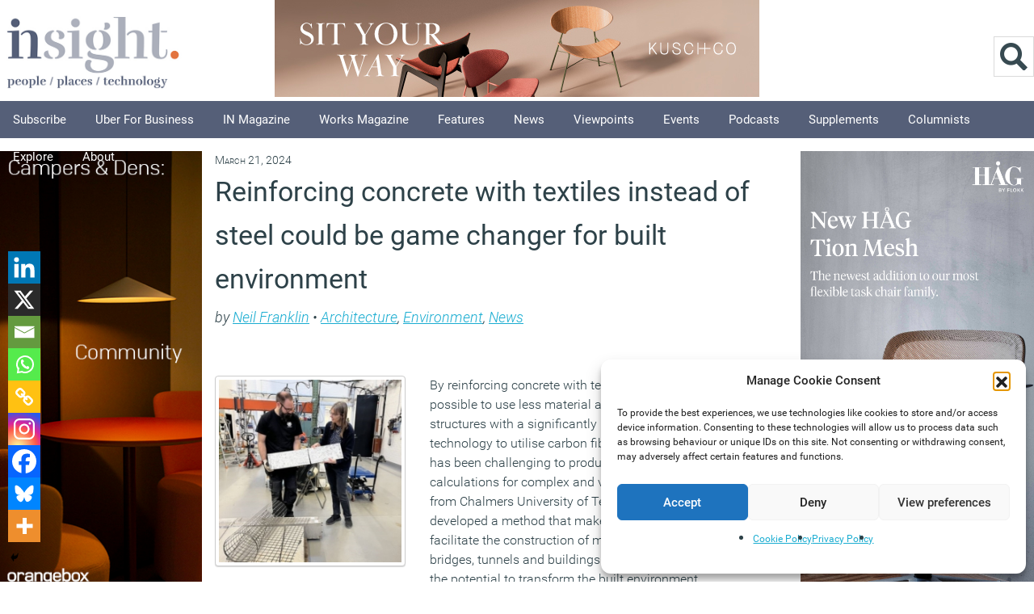

--- FILE ---
content_type: text/html; charset=UTF-8
request_url: https://workplaceinsight.net/reinforcing-concrete-with-textiles-instead-of-steel-could-be-game-changer-for-built-environment/
body_size: 28613
content:
<!DOCTYPE html>
<html itemscope="itemscope" itemtype="https://schema.org/Article" lang="en-GB">

<head><meta http-equiv="Content-Type" content="text/html; charset=utf-8">
		
	<meta name="viewport" content="width=device-width, initial-scale=1">
	<title itemprop="name">Reinforcing concrete with textiles instead of steel could be game changer for built environment - Workplace Insight</title>

		<meta name='robots' content='index, follow, max-image-preview:large, max-snippet:-1, max-video-preview:-1' />
<script>document.documentElement.className += " js";</script>
	<!-- This site is optimized with the Yoast SEO plugin v26.7 - https://yoast.com/wordpress/plugins/seo/ -->
	<meta name="description" content="Researchers from Sweden, have developed a method that makes it easier to create a more environmentally friendly built environment" />
	<link rel="canonical" href="https://workplaceinsight.net/reinforcing-concrete-with-textiles-instead-of-steel-could-be-game-changer-for-built-environment/" />
	<meta property="og:locale" content="en_GB" />
	<meta property="og:type" content="article" />
	<meta property="og:title" content="Reinforcing concrete with textiles instead of steel could be game changer for built environment - Workplace Insight" />
	<meta property="og:description" content="Researchers from Sweden, have developed a method that makes it easier to create a more environmentally friendly built environment" />
	<meta property="og:url" content="https://workplaceinsight.net/reinforcing-concrete-with-textiles-instead-of-steel-could-be-game-changer-for-built-environment/" />
	<meta property="og:site_name" content="Workplace Insight" />
	<meta property="article:publisher" content="https://www.facebook.com/pages/Insight-Publishing/718753478168181?ref=bookmarks" />
	<meta property="article:published_time" content="2024-03-21T17:37:09+00:00" />
	<meta property="og:image" content="https://workplaceinsight.net/wp-content/uploads/2024/03/Concrete.jpg" />
	<meta property="og:image:width" content="599" />
	<meta property="og:image:height" content="599" />
	<meta property="og:image:type" content="image/jpeg" />
	<meta name="author" content="Neil Franklin" />
	<meta name="twitter:label1" content="Written by" />
	<meta name="twitter:data1" content="Neil Franklin" />
	<meta name="twitter:label2" content="Estimated reading time" />
	<meta name="twitter:data2" content="4 minutes" />
	<script type="application/ld+json" class="yoast-schema-graph">{"@context":"https://schema.org","@graph":[{"@type":"Article","@id":"https://workplaceinsight.net/reinforcing-concrete-with-textiles-instead-of-steel-could-be-game-changer-for-built-environment/#article","isPartOf":{"@id":"https://workplaceinsight.net/reinforcing-concrete-with-textiles-instead-of-steel-could-be-game-changer-for-built-environment/"},"author":{"name":"Neil Franklin","@id":"https://workplaceinsight.net/#/schema/person/805e4804bf9dc59f827151d972bc8a29"},"headline":"Reinforcing concrete with textiles instead of steel could be game changer for built environment","datePublished":"2024-03-21T17:37:09+00:00","mainEntityOfPage":{"@id":"https://workplaceinsight.net/reinforcing-concrete-with-textiles-instead-of-steel-could-be-game-changer-for-built-environment/"},"wordCount":793,"publisher":{"@id":"https://workplaceinsight.net/#organization"},"image":{"@id":"https://workplaceinsight.net/reinforcing-concrete-with-textiles-instead-of-steel-could-be-game-changer-for-built-environment/#primaryimage"},"thumbnailUrl":"https://workplaceinsight.net/wp-content/uploads/2024/03/Concrete.jpg","articleSection":["Architecture","Environment","News"],"inLanguage":"en-GB"},{"@type":"WebPage","@id":"https://workplaceinsight.net/reinforcing-concrete-with-textiles-instead-of-steel-could-be-game-changer-for-built-environment/","url":"https://workplaceinsight.net/reinforcing-concrete-with-textiles-instead-of-steel-could-be-game-changer-for-built-environment/","name":"Reinforcing concrete with textiles instead of steel could be game changer for built environment - Workplace Insight","isPartOf":{"@id":"https://workplaceinsight.net/#website"},"primaryImageOfPage":{"@id":"https://workplaceinsight.net/reinforcing-concrete-with-textiles-instead-of-steel-could-be-game-changer-for-built-environment/#primaryimage"},"image":{"@id":"https://workplaceinsight.net/reinforcing-concrete-with-textiles-instead-of-steel-could-be-game-changer-for-built-environment/#primaryimage"},"thumbnailUrl":"https://workplaceinsight.net/wp-content/uploads/2024/03/Concrete.jpg","datePublished":"2024-03-21T17:37:09+00:00","description":"Researchers from Sweden, have developed a method that makes it easier to create a more environmentally friendly built environment","breadcrumb":{"@id":"https://workplaceinsight.net/reinforcing-concrete-with-textiles-instead-of-steel-could-be-game-changer-for-built-environment/#breadcrumb"},"inLanguage":"en-GB","potentialAction":[{"@type":"ReadAction","target":["https://workplaceinsight.net/reinforcing-concrete-with-textiles-instead-of-steel-could-be-game-changer-for-built-environment/"]}]},{"@type":"ImageObject","inLanguage":"en-GB","@id":"https://workplaceinsight.net/reinforcing-concrete-with-textiles-instead-of-steel-could-be-game-changer-for-built-environment/#primaryimage","url":"https://workplaceinsight.net/wp-content/uploads/2024/03/Concrete.jpg","contentUrl":"https://workplaceinsight.net/wp-content/uploads/2024/03/Concrete.jpg","width":599,"height":599},{"@type":"BreadcrumbList","@id":"https://workplaceinsight.net/reinforcing-concrete-with-textiles-instead-of-steel-could-be-game-changer-for-built-environment/#breadcrumb","itemListElement":[{"@type":"ListItem","position":1,"name":"Home","item":"https://workplaceinsight.net/"},{"@type":"ListItem","position":2,"name":"Reinforcing concrete with textiles instead of steel could be game changer for built environment"}]},{"@type":"WebSite","@id":"https://workplaceinsight.net/#website","url":"https://workplaceinsight.net/","name":"Workplace Insight","description":"","publisher":{"@id":"https://workplaceinsight.net/#organization"},"potentialAction":[{"@type":"SearchAction","target":{"@type":"EntryPoint","urlTemplate":"https://workplaceinsight.net/?s={search_term_string}"},"query-input":{"@type":"PropertyValueSpecification","valueRequired":true,"valueName":"search_term_string"}}],"inLanguage":"en-GB"},{"@type":"Organization","@id":"https://workplaceinsight.net/#organization","name":"Insight Publishing","url":"https://workplaceinsight.net/","logo":{"@type":"ImageObject","inLanguage":"en-GB","@id":"https://workplaceinsight.net/#/schema/logo/image/","url":"https://workplaceinsight.net/wp-content/uploads/2019/11/insight_new_logo.png","contentUrl":"https://workplaceinsight.net/wp-content/uploads/2019/11/insight_new_logo.png","width":500,"height":195,"caption":"Insight Publishing"},"image":{"@id":"https://workplaceinsight.net/#/schema/logo/image/"},"sameAs":["https://www.facebook.com/pages/Insight-Publishing/718753478168181?ref=bookmarks","https://x.com/InsightOnWork","https://www.linkedin.com/grp/home?gid=4761614&amp;amp;amp;trk=my_groups-tile-flipgrp"]},{"@type":"Person","@id":"https://workplaceinsight.net/#/schema/person/805e4804bf9dc59f827151d972bc8a29","name":"Neil Franklin","image":{"@type":"ImageObject","inLanguage":"en-GB","@id":"https://workplaceinsight.net/#/schema/person/image/","url":"https://secure.gravatar.com/avatar/8a41bf0a15facd90af6f2c1d6a70f342a640986811edc18d6b6f5353e606c4cb?s=96&d=mm&r=g","contentUrl":"https://secure.gravatar.com/avatar/8a41bf0a15facd90af6f2c1d6a70f342a640986811edc18d6b6f5353e606c4cb?s=96&d=mm&r=g","caption":"Neil Franklin"},"description":"Neil Franklin is Insight's news editor","url":"https://workplaceinsight.net/author/neil-franklin/"}]}</script>
	<!-- / Yoast SEO plugin. -->


<link rel='dns-prefetch' href='//www.googletagmanager.com' />
<link rel='dns-prefetch' href='//fonts.googleapis.com' />
<link rel="alternate" title="oEmbed (JSON)" type="application/json+oembed" href="https://workplaceinsight.net/wp-json/oembed/1.0/embed?url=https%3A%2F%2Fworkplaceinsight.net%2Freinforcing-concrete-with-textiles-instead-of-steel-could-be-game-changer-for-built-environment%2F" />
<link rel="alternate" title="oEmbed (XML)" type="text/xml+oembed" href="https://workplaceinsight.net/wp-json/oembed/1.0/embed?url=https%3A%2F%2Fworkplaceinsight.net%2Freinforcing-concrete-with-textiles-instead-of-steel-could-be-game-changer-for-built-environment%2F&#038;format=xml" />
<style id='wp-img-auto-sizes-contain-inline-css' type='text/css'>
img:is([sizes=auto i],[sizes^="auto," i]){contain-intrinsic-size:3000px 1500px}
/*# sourceURL=wp-img-auto-sizes-contain-inline-css */
</style>
<link rel='stylesheet' id='cnss_font_awesome_css-css' href='https://workplaceinsight.net/wp-content/plugins/easy-social-icons/css/font-awesome/css/all.min.css?ver=7.0.0' type='text/css' media='all' />
<link rel='stylesheet' id='cnss_font_awesome_v4_shims-css' href='https://workplaceinsight.net/wp-content/plugins/easy-social-icons/css/font-awesome/css/v4-shims.min.css?ver=7.0.0' type='text/css' media='all' />
<link rel='stylesheet' id='cnss_css-css' href='https://workplaceinsight.net/wp-content/plugins/easy-social-icons/css/cnss.css?ver=1.0' type='text/css' media='all' />
<link rel='stylesheet' id='cnss_share_css-css' href='https://workplaceinsight.net/wp-content/plugins/easy-social-icons/css/share.css?ver=1.0' type='text/css' media='all' />
<style id='wp-block-library-inline-css' type='text/css'>
:root{--wp-block-synced-color:#7a00df;--wp-block-synced-color--rgb:122,0,223;--wp-bound-block-color:var(--wp-block-synced-color);--wp-editor-canvas-background:#ddd;--wp-admin-theme-color:#007cba;--wp-admin-theme-color--rgb:0,124,186;--wp-admin-theme-color-darker-10:#006ba1;--wp-admin-theme-color-darker-10--rgb:0,107,160.5;--wp-admin-theme-color-darker-20:#005a87;--wp-admin-theme-color-darker-20--rgb:0,90,135;--wp-admin-border-width-focus:2px}@media (min-resolution:192dpi){:root{--wp-admin-border-width-focus:1.5px}}.wp-element-button{cursor:pointer}:root .has-very-light-gray-background-color{background-color:#eee}:root .has-very-dark-gray-background-color{background-color:#313131}:root .has-very-light-gray-color{color:#eee}:root .has-very-dark-gray-color{color:#313131}:root .has-vivid-green-cyan-to-vivid-cyan-blue-gradient-background{background:linear-gradient(135deg,#00d084,#0693e3)}:root .has-purple-crush-gradient-background{background:linear-gradient(135deg,#34e2e4,#4721fb 50%,#ab1dfe)}:root .has-hazy-dawn-gradient-background{background:linear-gradient(135deg,#faaca8,#dad0ec)}:root .has-subdued-olive-gradient-background{background:linear-gradient(135deg,#fafae1,#67a671)}:root .has-atomic-cream-gradient-background{background:linear-gradient(135deg,#fdd79a,#004a59)}:root .has-nightshade-gradient-background{background:linear-gradient(135deg,#330968,#31cdcf)}:root .has-midnight-gradient-background{background:linear-gradient(135deg,#020381,#2874fc)}:root{--wp--preset--font-size--normal:16px;--wp--preset--font-size--huge:42px}.has-regular-font-size{font-size:1em}.has-larger-font-size{font-size:2.625em}.has-normal-font-size{font-size:var(--wp--preset--font-size--normal)}.has-huge-font-size{font-size:var(--wp--preset--font-size--huge)}.has-text-align-center{text-align:center}.has-text-align-left{text-align:left}.has-text-align-right{text-align:right}.has-fit-text{white-space:nowrap!important}#end-resizable-editor-section{display:none}.aligncenter{clear:both}.items-justified-left{justify-content:flex-start}.items-justified-center{justify-content:center}.items-justified-right{justify-content:flex-end}.items-justified-space-between{justify-content:space-between}.screen-reader-text{border:0;clip-path:inset(50%);height:1px;margin:-1px;overflow:hidden;padding:0;position:absolute;width:1px;word-wrap:normal!important}.screen-reader-text:focus{background-color:#ddd;clip-path:none;color:#444;display:block;font-size:1em;height:auto;left:5px;line-height:normal;padding:15px 23px 14px;text-decoration:none;top:5px;width:auto;z-index:100000}html :where(.has-border-color){border-style:solid}html :where([style*=border-top-color]){border-top-style:solid}html :where([style*=border-right-color]){border-right-style:solid}html :where([style*=border-bottom-color]){border-bottom-style:solid}html :where([style*=border-left-color]){border-left-style:solid}html :where([style*=border-width]){border-style:solid}html :where([style*=border-top-width]){border-top-style:solid}html :where([style*=border-right-width]){border-right-style:solid}html :where([style*=border-bottom-width]){border-bottom-style:solid}html :where([style*=border-left-width]){border-left-style:solid}html :where(img[class*=wp-image-]){height:auto;max-width:100%}:where(figure){margin:0 0 1em}html :where(.is-position-sticky){--wp-admin--admin-bar--position-offset:var(--wp-admin--admin-bar--height,0px)}@media screen and (max-width:600px){html :where(.is-position-sticky){--wp-admin--admin-bar--position-offset:0px}}

/*# sourceURL=wp-block-library-inline-css */
</style><style id='wp-block-image-inline-css' type='text/css'>
.wp-block-image>a,.wp-block-image>figure>a{display:inline-block}.wp-block-image img{box-sizing:border-box;height:auto;max-width:100%;vertical-align:bottom}@media not (prefers-reduced-motion){.wp-block-image img.hide{visibility:hidden}.wp-block-image img.show{animation:show-content-image .4s}}.wp-block-image[style*=border-radius] img,.wp-block-image[style*=border-radius]>a{border-radius:inherit}.wp-block-image.has-custom-border img{box-sizing:border-box}.wp-block-image.aligncenter{text-align:center}.wp-block-image.alignfull>a,.wp-block-image.alignwide>a{width:100%}.wp-block-image.alignfull img,.wp-block-image.alignwide img{height:auto;width:100%}.wp-block-image .aligncenter,.wp-block-image .alignleft,.wp-block-image .alignright,.wp-block-image.aligncenter,.wp-block-image.alignleft,.wp-block-image.alignright{display:table}.wp-block-image .aligncenter>figcaption,.wp-block-image .alignleft>figcaption,.wp-block-image .alignright>figcaption,.wp-block-image.aligncenter>figcaption,.wp-block-image.alignleft>figcaption,.wp-block-image.alignright>figcaption{caption-side:bottom;display:table-caption}.wp-block-image .alignleft{float:left;margin:.5em 1em .5em 0}.wp-block-image .alignright{float:right;margin:.5em 0 .5em 1em}.wp-block-image .aligncenter{margin-left:auto;margin-right:auto}.wp-block-image :where(figcaption){margin-bottom:1em;margin-top:.5em}.wp-block-image.is-style-circle-mask img{border-radius:9999px}@supports ((-webkit-mask-image:none) or (mask-image:none)) or (-webkit-mask-image:none){.wp-block-image.is-style-circle-mask img{border-radius:0;-webkit-mask-image:url('data:image/svg+xml;utf8,<svg viewBox="0 0 100 100" xmlns="http://www.w3.org/2000/svg"><circle cx="50" cy="50" r="50"/></svg>');mask-image:url('data:image/svg+xml;utf8,<svg viewBox="0 0 100 100" xmlns="http://www.w3.org/2000/svg"><circle cx="50" cy="50" r="50"/></svg>');mask-mode:alpha;-webkit-mask-position:center;mask-position:center;-webkit-mask-repeat:no-repeat;mask-repeat:no-repeat;-webkit-mask-size:contain;mask-size:contain}}:root :where(.wp-block-image.is-style-rounded img,.wp-block-image .is-style-rounded img){border-radius:9999px}.wp-block-image figure{margin:0}.wp-lightbox-container{display:flex;flex-direction:column;position:relative}.wp-lightbox-container img{cursor:zoom-in}.wp-lightbox-container img:hover+button{opacity:1}.wp-lightbox-container button{align-items:center;backdrop-filter:blur(16px) saturate(180%);background-color:#5a5a5a40;border:none;border-radius:4px;cursor:zoom-in;display:flex;height:20px;justify-content:center;opacity:0;padding:0;position:absolute;right:16px;text-align:center;top:16px;width:20px;z-index:100}@media not (prefers-reduced-motion){.wp-lightbox-container button{transition:opacity .2s ease}}.wp-lightbox-container button:focus-visible{outline:3px auto #5a5a5a40;outline:3px auto -webkit-focus-ring-color;outline-offset:3px}.wp-lightbox-container button:hover{cursor:pointer;opacity:1}.wp-lightbox-container button:focus{opacity:1}.wp-lightbox-container button:focus,.wp-lightbox-container button:hover,.wp-lightbox-container button:not(:hover):not(:active):not(.has-background){background-color:#5a5a5a40;border:none}.wp-lightbox-overlay{box-sizing:border-box;cursor:zoom-out;height:100vh;left:0;overflow:hidden;position:fixed;top:0;visibility:hidden;width:100%;z-index:100000}.wp-lightbox-overlay .close-button{align-items:center;cursor:pointer;display:flex;justify-content:center;min-height:40px;min-width:40px;padding:0;position:absolute;right:calc(env(safe-area-inset-right) + 16px);top:calc(env(safe-area-inset-top) + 16px);z-index:5000000}.wp-lightbox-overlay .close-button:focus,.wp-lightbox-overlay .close-button:hover,.wp-lightbox-overlay .close-button:not(:hover):not(:active):not(.has-background){background:none;border:none}.wp-lightbox-overlay .lightbox-image-container{height:var(--wp--lightbox-container-height);left:50%;overflow:hidden;position:absolute;top:50%;transform:translate(-50%,-50%);transform-origin:top left;width:var(--wp--lightbox-container-width);z-index:9999999999}.wp-lightbox-overlay .wp-block-image{align-items:center;box-sizing:border-box;display:flex;height:100%;justify-content:center;margin:0;position:relative;transform-origin:0 0;width:100%;z-index:3000000}.wp-lightbox-overlay .wp-block-image img{height:var(--wp--lightbox-image-height);min-height:var(--wp--lightbox-image-height);min-width:var(--wp--lightbox-image-width);width:var(--wp--lightbox-image-width)}.wp-lightbox-overlay .wp-block-image figcaption{display:none}.wp-lightbox-overlay button{background:none;border:none}.wp-lightbox-overlay .scrim{background-color:#fff;height:100%;opacity:.9;position:absolute;width:100%;z-index:2000000}.wp-lightbox-overlay.active{visibility:visible}@media not (prefers-reduced-motion){.wp-lightbox-overlay.active{animation:turn-on-visibility .25s both}.wp-lightbox-overlay.active img{animation:turn-on-visibility .35s both}.wp-lightbox-overlay.show-closing-animation:not(.active){animation:turn-off-visibility .35s both}.wp-lightbox-overlay.show-closing-animation:not(.active) img{animation:turn-off-visibility .25s both}.wp-lightbox-overlay.zoom.active{animation:none;opacity:1;visibility:visible}.wp-lightbox-overlay.zoom.active .lightbox-image-container{animation:lightbox-zoom-in .4s}.wp-lightbox-overlay.zoom.active .lightbox-image-container img{animation:none}.wp-lightbox-overlay.zoom.active .scrim{animation:turn-on-visibility .4s forwards}.wp-lightbox-overlay.zoom.show-closing-animation:not(.active){animation:none}.wp-lightbox-overlay.zoom.show-closing-animation:not(.active) .lightbox-image-container{animation:lightbox-zoom-out .4s}.wp-lightbox-overlay.zoom.show-closing-animation:not(.active) .lightbox-image-container img{animation:none}.wp-lightbox-overlay.zoom.show-closing-animation:not(.active) .scrim{animation:turn-off-visibility .4s forwards}}@keyframes show-content-image{0%{visibility:hidden}99%{visibility:hidden}to{visibility:visible}}@keyframes turn-on-visibility{0%{opacity:0}to{opacity:1}}@keyframes turn-off-visibility{0%{opacity:1;visibility:visible}99%{opacity:0;visibility:visible}to{opacity:0;visibility:hidden}}@keyframes lightbox-zoom-in{0%{transform:translate(calc((-100vw + var(--wp--lightbox-scrollbar-width))/2 + var(--wp--lightbox-initial-left-position)),calc(-50vh + var(--wp--lightbox-initial-top-position))) scale(var(--wp--lightbox-scale))}to{transform:translate(-50%,-50%) scale(1)}}@keyframes lightbox-zoom-out{0%{transform:translate(-50%,-50%) scale(1);visibility:visible}99%{visibility:visible}to{transform:translate(calc((-100vw + var(--wp--lightbox-scrollbar-width))/2 + var(--wp--lightbox-initial-left-position)),calc(-50vh + var(--wp--lightbox-initial-top-position))) scale(var(--wp--lightbox-scale));visibility:hidden}}
/*# sourceURL=https://workplaceinsight.net/wp-includes/blocks/image/style.min.css */
</style>
<style id='global-styles-inline-css' type='text/css'>
:root{--wp--preset--aspect-ratio--square: 1;--wp--preset--aspect-ratio--4-3: 4/3;--wp--preset--aspect-ratio--3-4: 3/4;--wp--preset--aspect-ratio--3-2: 3/2;--wp--preset--aspect-ratio--2-3: 2/3;--wp--preset--aspect-ratio--16-9: 16/9;--wp--preset--aspect-ratio--9-16: 9/16;--wp--preset--color--black: #000000;--wp--preset--color--cyan-bluish-gray: #abb8c3;--wp--preset--color--white: #ffffff;--wp--preset--color--pale-pink: #f78da7;--wp--preset--color--vivid-red: #cf2e2e;--wp--preset--color--luminous-vivid-orange: #ff6900;--wp--preset--color--luminous-vivid-amber: #fcb900;--wp--preset--color--light-green-cyan: #7bdcb5;--wp--preset--color--vivid-green-cyan: #00d084;--wp--preset--color--pale-cyan-blue: #8ed1fc;--wp--preset--color--vivid-cyan-blue: #0693e3;--wp--preset--color--vivid-purple: #9b51e0;--wp--preset--gradient--vivid-cyan-blue-to-vivid-purple: linear-gradient(135deg,rgb(6,147,227) 0%,rgb(155,81,224) 100%);--wp--preset--gradient--light-green-cyan-to-vivid-green-cyan: linear-gradient(135deg,rgb(122,220,180) 0%,rgb(0,208,130) 100%);--wp--preset--gradient--luminous-vivid-amber-to-luminous-vivid-orange: linear-gradient(135deg,rgb(252,185,0) 0%,rgb(255,105,0) 100%);--wp--preset--gradient--luminous-vivid-orange-to-vivid-red: linear-gradient(135deg,rgb(255,105,0) 0%,rgb(207,46,46) 100%);--wp--preset--gradient--very-light-gray-to-cyan-bluish-gray: linear-gradient(135deg,rgb(238,238,238) 0%,rgb(169,184,195) 100%);--wp--preset--gradient--cool-to-warm-spectrum: linear-gradient(135deg,rgb(74,234,220) 0%,rgb(151,120,209) 20%,rgb(207,42,186) 40%,rgb(238,44,130) 60%,rgb(251,105,98) 80%,rgb(254,248,76) 100%);--wp--preset--gradient--blush-light-purple: linear-gradient(135deg,rgb(255,206,236) 0%,rgb(152,150,240) 100%);--wp--preset--gradient--blush-bordeaux: linear-gradient(135deg,rgb(254,205,165) 0%,rgb(254,45,45) 50%,rgb(107,0,62) 100%);--wp--preset--gradient--luminous-dusk: linear-gradient(135deg,rgb(255,203,112) 0%,rgb(199,81,192) 50%,rgb(65,88,208) 100%);--wp--preset--gradient--pale-ocean: linear-gradient(135deg,rgb(255,245,203) 0%,rgb(182,227,212) 50%,rgb(51,167,181) 100%);--wp--preset--gradient--electric-grass: linear-gradient(135deg,rgb(202,248,128) 0%,rgb(113,206,126) 100%);--wp--preset--gradient--midnight: linear-gradient(135deg,rgb(2,3,129) 0%,rgb(40,116,252) 100%);--wp--preset--font-size--small: 13px;--wp--preset--font-size--medium: 20px;--wp--preset--font-size--large: 36px;--wp--preset--font-size--x-large: 42px;--wp--preset--spacing--20: 0.44rem;--wp--preset--spacing--30: 0.67rem;--wp--preset--spacing--40: 1rem;--wp--preset--spacing--50: 1.5rem;--wp--preset--spacing--60: 2.25rem;--wp--preset--spacing--70: 3.38rem;--wp--preset--spacing--80: 5.06rem;--wp--preset--shadow--natural: 6px 6px 9px rgba(0, 0, 0, 0.2);--wp--preset--shadow--deep: 12px 12px 50px rgba(0, 0, 0, 0.4);--wp--preset--shadow--sharp: 6px 6px 0px rgba(0, 0, 0, 0.2);--wp--preset--shadow--outlined: 6px 6px 0px -3px rgb(255, 255, 255), 6px 6px rgb(0, 0, 0);--wp--preset--shadow--crisp: 6px 6px 0px rgb(0, 0, 0);}:where(.is-layout-flex){gap: 0.5em;}:where(.is-layout-grid){gap: 0.5em;}body .is-layout-flex{display: flex;}.is-layout-flex{flex-wrap: wrap;align-items: center;}.is-layout-flex > :is(*, div){margin: 0;}body .is-layout-grid{display: grid;}.is-layout-grid > :is(*, div){margin: 0;}:where(.wp-block-columns.is-layout-flex){gap: 2em;}:where(.wp-block-columns.is-layout-grid){gap: 2em;}:where(.wp-block-post-template.is-layout-flex){gap: 1.25em;}:where(.wp-block-post-template.is-layout-grid){gap: 1.25em;}.has-black-color{color: var(--wp--preset--color--black) !important;}.has-cyan-bluish-gray-color{color: var(--wp--preset--color--cyan-bluish-gray) !important;}.has-white-color{color: var(--wp--preset--color--white) !important;}.has-pale-pink-color{color: var(--wp--preset--color--pale-pink) !important;}.has-vivid-red-color{color: var(--wp--preset--color--vivid-red) !important;}.has-luminous-vivid-orange-color{color: var(--wp--preset--color--luminous-vivid-orange) !important;}.has-luminous-vivid-amber-color{color: var(--wp--preset--color--luminous-vivid-amber) !important;}.has-light-green-cyan-color{color: var(--wp--preset--color--light-green-cyan) !important;}.has-vivid-green-cyan-color{color: var(--wp--preset--color--vivid-green-cyan) !important;}.has-pale-cyan-blue-color{color: var(--wp--preset--color--pale-cyan-blue) !important;}.has-vivid-cyan-blue-color{color: var(--wp--preset--color--vivid-cyan-blue) !important;}.has-vivid-purple-color{color: var(--wp--preset--color--vivid-purple) !important;}.has-black-background-color{background-color: var(--wp--preset--color--black) !important;}.has-cyan-bluish-gray-background-color{background-color: var(--wp--preset--color--cyan-bluish-gray) !important;}.has-white-background-color{background-color: var(--wp--preset--color--white) !important;}.has-pale-pink-background-color{background-color: var(--wp--preset--color--pale-pink) !important;}.has-vivid-red-background-color{background-color: var(--wp--preset--color--vivid-red) !important;}.has-luminous-vivid-orange-background-color{background-color: var(--wp--preset--color--luminous-vivid-orange) !important;}.has-luminous-vivid-amber-background-color{background-color: var(--wp--preset--color--luminous-vivid-amber) !important;}.has-light-green-cyan-background-color{background-color: var(--wp--preset--color--light-green-cyan) !important;}.has-vivid-green-cyan-background-color{background-color: var(--wp--preset--color--vivid-green-cyan) !important;}.has-pale-cyan-blue-background-color{background-color: var(--wp--preset--color--pale-cyan-blue) !important;}.has-vivid-cyan-blue-background-color{background-color: var(--wp--preset--color--vivid-cyan-blue) !important;}.has-vivid-purple-background-color{background-color: var(--wp--preset--color--vivid-purple) !important;}.has-black-border-color{border-color: var(--wp--preset--color--black) !important;}.has-cyan-bluish-gray-border-color{border-color: var(--wp--preset--color--cyan-bluish-gray) !important;}.has-white-border-color{border-color: var(--wp--preset--color--white) !important;}.has-pale-pink-border-color{border-color: var(--wp--preset--color--pale-pink) !important;}.has-vivid-red-border-color{border-color: var(--wp--preset--color--vivid-red) !important;}.has-luminous-vivid-orange-border-color{border-color: var(--wp--preset--color--luminous-vivid-orange) !important;}.has-luminous-vivid-amber-border-color{border-color: var(--wp--preset--color--luminous-vivid-amber) !important;}.has-light-green-cyan-border-color{border-color: var(--wp--preset--color--light-green-cyan) !important;}.has-vivid-green-cyan-border-color{border-color: var(--wp--preset--color--vivid-green-cyan) !important;}.has-pale-cyan-blue-border-color{border-color: var(--wp--preset--color--pale-cyan-blue) !important;}.has-vivid-cyan-blue-border-color{border-color: var(--wp--preset--color--vivid-cyan-blue) !important;}.has-vivid-purple-border-color{border-color: var(--wp--preset--color--vivid-purple) !important;}.has-vivid-cyan-blue-to-vivid-purple-gradient-background{background: var(--wp--preset--gradient--vivid-cyan-blue-to-vivid-purple) !important;}.has-light-green-cyan-to-vivid-green-cyan-gradient-background{background: var(--wp--preset--gradient--light-green-cyan-to-vivid-green-cyan) !important;}.has-luminous-vivid-amber-to-luminous-vivid-orange-gradient-background{background: var(--wp--preset--gradient--luminous-vivid-amber-to-luminous-vivid-orange) !important;}.has-luminous-vivid-orange-to-vivid-red-gradient-background{background: var(--wp--preset--gradient--luminous-vivid-orange-to-vivid-red) !important;}.has-very-light-gray-to-cyan-bluish-gray-gradient-background{background: var(--wp--preset--gradient--very-light-gray-to-cyan-bluish-gray) !important;}.has-cool-to-warm-spectrum-gradient-background{background: var(--wp--preset--gradient--cool-to-warm-spectrum) !important;}.has-blush-light-purple-gradient-background{background: var(--wp--preset--gradient--blush-light-purple) !important;}.has-blush-bordeaux-gradient-background{background: var(--wp--preset--gradient--blush-bordeaux) !important;}.has-luminous-dusk-gradient-background{background: var(--wp--preset--gradient--luminous-dusk) !important;}.has-pale-ocean-gradient-background{background: var(--wp--preset--gradient--pale-ocean) !important;}.has-electric-grass-gradient-background{background: var(--wp--preset--gradient--electric-grass) !important;}.has-midnight-gradient-background{background: var(--wp--preset--gradient--midnight) !important;}.has-small-font-size{font-size: var(--wp--preset--font-size--small) !important;}.has-medium-font-size{font-size: var(--wp--preset--font-size--medium) !important;}.has-large-font-size{font-size: var(--wp--preset--font-size--large) !important;}.has-x-large-font-size{font-size: var(--wp--preset--font-size--x-large) !important;}
/*# sourceURL=global-styles-inline-css */
</style>

<style id='classic-theme-styles-inline-css' type='text/css'>
/*! This file is auto-generated */
.wp-block-button__link{color:#fff;background-color:#32373c;border-radius:9999px;box-shadow:none;text-decoration:none;padding:calc(.667em + 2px) calc(1.333em + 2px);font-size:1.125em}.wp-block-file__button{background:#32373c;color:#fff;text-decoration:none}
/*# sourceURL=/wp-includes/css/classic-themes.min.css */
</style>
<link rel='stylesheet' id='cmplz-general-css' href='https://workplaceinsight.net/wp-content/plugins/complianz-gdpr/assets/css/cookieblocker.min.css?ver=1766045185' type='text/css' media='all' />
<link rel='stylesheet' id='parent-style-css' href='https://workplaceinsight.net/wp-content/themes/newsy/style.css?ver=b30508e426cd16077219fd9ce7d57158' type='text/css' media='all' />
<link rel='stylesheet' id='child-style-css' href='https://workplaceinsight.net/wp-content/themes/newsy-child/library/css/style.css?ver=10.0.3' type='text/css' media='all' />
<link rel='stylesheet' id='bootstrap-css' href='https://workplaceinsight.net/wp-content/themes/newsy-child/library/css/bootstrap/bootstrap.min.css?ver=5.0.2' type='text/css' media='all' />
<link rel='stylesheet' id='themify-framework-css' href='https://workplaceinsight.net/wp-content/themes/newsy/themify/css/themify.framework.css?ver=2.1.3' type='text/css' media='all' />
<link rel='stylesheet' id='themify-builder-style-css' href='https://workplaceinsight.net/wp-content/themes/newsy/themify/themify-builder/css/themify-builder-style.css?ver=2.1.3' type='text/css' media='all' />
<style id='themify-builder-style-inline-css' type='text/css'>
.js.csstransitions .module.wow, .js.csstransitions .fly-in > .post, .js.csstransitions .fly-in .row_inner > .tb-column, .js.csstransitions .fade-in > .post, .js.csstransitions .fade-in .row_inner > .tb-column, .js.csstransitions .slide-up > .post, .js.csstransitions .slide-up .row_inner > .tb-column{ visibility:hidden; }
/*# sourceURL=themify-builder-style-inline-css */
</style>
<link rel='stylesheet' id='themify-animate-css' href='https://workplaceinsight.net/wp-content/themes/newsy/themify/themify-builder/css/animate.min.css?ver=2.1.3' type='text/css' media='all' />
<link rel='stylesheet' id='heateor_sss_frontend_css-css' href='https://workplaceinsight.net/wp-content/plugins/sassy-social-share/public/css/sassy-social-share-public.css?ver=3.3.79' type='text/css' media='all' />
<style id='heateor_sss_frontend_css-inline-css' type='text/css'>
.heateor_sss_button_instagram span.heateor_sss_svg,a.heateor_sss_instagram span.heateor_sss_svg{background:radial-gradient(circle at 30% 107%,#fdf497 0,#fdf497 5%,#fd5949 45%,#d6249f 60%,#285aeb 90%)}.heateor_sss_horizontal_sharing .heateor_sss_svg,.heateor_sss_standard_follow_icons_container .heateor_sss_svg{color:#fff;border-width:10px;border-style:solid;border-color:transparent}.heateor_sss_horizontal_sharing .heateorSssTCBackground{color:#666}.heateor_sss_horizontal_sharing span.heateor_sss_svg:hover,.heateor_sss_standard_follow_icons_container span.heateor_sss_svg:hover{border-color:transparent;}.heateor_sss_vertical_sharing span.heateor_sss_svg,.heateor_sss_floating_follow_icons_container span.heateor_sss_svg{color:#fff;border-width:0px;border-style:solid;border-color:transparent;}.heateor_sss_vertical_sharing .heateorSssTCBackground{color:#666;}.heateor_sss_vertical_sharing span.heateor_sss_svg:hover,.heateor_sss_floating_follow_icons_container span.heateor_sss_svg:hover{border-color:transparent;}@media screen and (max-width:783px) {.heateor_sss_vertical_sharing{display:none!important}}div.heateor_sss_mobile_footer{display:none;}@media screen and (max-width:783px){div.heateor_sss_bottom_sharing .heateorSssTCBackground{background-color:white}div.heateor_sss_bottom_sharing{width:100%!important;left:0!important;}div.heateor_sss_bottom_sharing a{width:11.111111111111% !important;}div.heateor_sss_bottom_sharing .heateor_sss_svg{width: 100% !important;}div.heateor_sss_bottom_sharing div.heateorSssTotalShareCount{font-size:1em!important;line-height:28px!important}div.heateor_sss_bottom_sharing div.heateorSssTotalShareText{font-size:.7em!important;line-height:0px!important}div.heateor_sss_mobile_footer{display:block;height:40px;}.heateor_sss_bottom_sharing{padding:0!important;display:block!important;width:auto!important;bottom:-2px!important;top: auto!important;}.heateor_sss_bottom_sharing .heateor_sss_square_count{line-height:inherit;}.heateor_sss_bottom_sharing .heateorSssSharingArrow{display:none;}.heateor_sss_bottom_sharing .heateorSssTCBackground{margin-right:1.1em!important}}
/*# sourceURL=heateor_sss_frontend_css-inline-css */
</style>
<link rel='stylesheet' id='theme-style-css' href='https://workplaceinsight.net/wp-content/themes/newsy-child/style.css?ver=0.0.7' type='text/css' media='all' />
<link rel='stylesheet' id='google-fonts-css' href='https://fonts.googleapis.com/css?family=Merriweather&#038;subset=latin%2Clatin-ext&#038;ver=b30508e426cd16077219fd9ce7d57158' type='text/css' media='all' />
<link rel='stylesheet' id='magnific-css' href='https://workplaceinsight.net/wp-content/themes/newsy/themify/css/lightbox.css?ver=2.1.3' type='text/css' media='all' />
<link rel='stylesheet' id='custom-style-css' href='https://workplaceinsight.net/wp-content/themes/newsy/custom_style.css?ver=2.1.3' type='text/css' media='all' />
<link rel='stylesheet' id='themify-icon-font-css' href='https://workplaceinsight.net/wp-content/themes/newsy/themify/fontawesome/css/font-awesome.min.css?ver=2.1.3' type='text/css' media='all' />
<link rel='stylesheet' id='edit-style-css' href='https://workplaceinsight.net/wp-content/themes/newsy/skins/edit/edit-style.css?ver=1.0' type='text/css' media='all' />
<script type="text/javascript" src="https://workplaceinsight.net/wp-includes/js/jquery/jquery.min.js?ver=3.7.1" id="jquery-core-js"></script>
<script type="text/javascript" src="https://workplaceinsight.net/wp-includes/js/jquery/jquery-migrate.min.js?ver=3.4.1" id="jquery-migrate-js"></script>
<script type="text/javascript" src="https://workplaceinsight.net/wp-content/plugins/easy-social-icons/js/cnss.js?ver=1.0" id="cnss_js-js"></script>
<script type="text/javascript" src="https://workplaceinsight.net/wp-content/plugins/easy-social-icons/js/share.js?ver=1.0" id="cnss_share_js-js"></script>
<script type="text/javascript" src="https://workplaceinsight.net/wp-content/plugins/google-analytics-for-wordpress/assets/js/frontend-gtag.min.js?ver=9.11.1" id="monsterinsights-frontend-script-js" async="async" data-wp-strategy="async"></script>
<script data-cfasync="false" data-wpfc-render="false" type="text/javascript" id='monsterinsights-frontend-script-js-extra'>/* <![CDATA[ */
var monsterinsights_frontend = {"js_events_tracking":"true","download_extensions":"doc,pdf,ppt,zip,xls,docx,pptx,xlsx","inbound_paths":"[{\"path\":\"\\\/go\\\/\",\"label\":\"affiliate\"},{\"path\":\"\\\/recommend\\\/\",\"label\":\"affiliate\"}]","home_url":"https:\/\/workplaceinsight.net","hash_tracking":"false","v4_id":"G-RS64J4Z3WX"};/* ]]> */
</script>
<script type="text/javascript" src="https://workplaceinsight.net/wp-content/themes/newsy/themify/js/video.js?ver=b30508e426cd16077219fd9ce7d57158" id="themify-videojs-js-js"></script>
<script type="text/javascript" src="https://workplaceinsight.net/wp-content/themes/newsy/themify/js/bigvideo.js?ver=b30508e426cd16077219fd9ce7d57158" id="themify-bigvideo-js-js"></script>
<script type="text/javascript" src="https://workplaceinsight.net/wp-content/themes/newsy/themify/themify-builder/js/themify.scroll-highlight.js?ver=b30508e426cd16077219fd9ce7d57158" id="themify-scroll-highlight-js"></script>

<!-- Google tag (gtag.js) snippet added by Site Kit -->
<!-- Google Analytics snippet added by Site Kit -->
<script type="text/javascript" src="https://www.googletagmanager.com/gtag/js?id=GT-WRH843X" id="google_gtagjs-js" async></script>
<script type="text/javascript" id="google_gtagjs-js-after">
/* <![CDATA[ */
window.dataLayer = window.dataLayer || [];function gtag(){dataLayer.push(arguments);}
gtag("set","linker",{"domains":["workplaceinsight.net"]});
gtag("js", new Date());
gtag("set", "developer_id.dZTNiMT", true);
gtag("config", "GT-WRH843X");
//# sourceURL=google_gtagjs-js-after
/* ]]> */
</script>
<link rel="https://api.w.org/" href="https://workplaceinsight.net/wp-json/" /><link rel="alternate" title="JSON" type="application/json" href="https://workplaceinsight.net/wp-json/wp/v2/posts/68976" /><style type="text/css">
		ul.cnss-social-icon li.cn-fa-icon a:hover{color:#ffffff!important;}
		</style><meta name="generator" content="Site Kit by Google 1.170.0" />			<style>.cmplz-hidden {
					display: none !important;
				}</style>



	
	<!-- html5.js -->
	<!--[if lt IE 9]>
		<script src="https://html5shim.googlecode.com/svn/trunk/html5.js"></script>
	<![endif]-->
	
	<!--[if lt IE 9]>
	<script src="https://s3.amazonaws.com/nwapi/nwmatcher/nwmatcher-1.2.5-min.js"></script>
	<script type="text/javascript" src="https://cdnjs.cloudflare.com/ajax/libs/selectivizr/1.0.2/selectivizr-min.js"></script> 
	<![endif]-->
	<script>			function isSupportTransition() {
				var b = document.body || document.documentElement,
					s = b.style,
					p = 'transition';

				if (typeof s[p] == 'string') { return true; }

				// Tests for vendor specific prop
				var v = ['Moz', 'webkit', 'Webkit', 'Khtml', 'O', 'ms'];
				p = p.charAt(0).toUpperCase() + p.substr(1);

				for (var i=0; i<v.length; i++) {
					if (typeof s[v[i] + p] == 'string') { return true; }
				}
				return false;
			}
			if ( isSupportTransition() ) {
				document.documentElement.className += " csstransitions";	
			}
			</script>			<!--Themify Styling-->
			<style type="text/css"></style>
			<!--/Themify Styling-->
		<style type="text/css">.saboxplugin-wrap{-webkit-box-sizing:border-box;-moz-box-sizing:border-box;-ms-box-sizing:border-box;box-sizing:border-box;border:1px solid #eee;width:100%;clear:both;display:block;overflow:hidden;word-wrap:break-word;position:relative}.saboxplugin-wrap .saboxplugin-gravatar{float:left;padding:0 20px 20px 20px}.saboxplugin-wrap .saboxplugin-gravatar img{max-width:100px;height:auto;border-radius:0;}.saboxplugin-wrap .saboxplugin-authorname{font-size:18px;line-height:1;margin:20px 0 0 20px;display:block}.saboxplugin-wrap .saboxplugin-authorname a{text-decoration:none}.saboxplugin-wrap .saboxplugin-authorname a:focus{outline:0}.saboxplugin-wrap .saboxplugin-desc{display:block;margin:5px 20px}.saboxplugin-wrap .saboxplugin-desc a{text-decoration:underline}.saboxplugin-wrap .saboxplugin-desc p{margin:5px 0 12px}.saboxplugin-wrap .saboxplugin-web{margin:0 20px 15px;text-align:left}.saboxplugin-wrap .sab-web-position{text-align:right}.saboxplugin-wrap .saboxplugin-web a{color:#ccc;text-decoration:none}.saboxplugin-wrap .saboxplugin-socials{position:relative;display:block;background:#fcfcfc;padding:5px;border-top:1px solid #eee}.saboxplugin-wrap .saboxplugin-socials a svg{width:20px;height:20px}.saboxplugin-wrap .saboxplugin-socials a svg .st2{fill:#fff; transform-origin:center center;}.saboxplugin-wrap .saboxplugin-socials a svg .st1{fill:rgba(0,0,0,.3)}.saboxplugin-wrap .saboxplugin-socials a:hover{opacity:.8;-webkit-transition:opacity .4s;-moz-transition:opacity .4s;-o-transition:opacity .4s;transition:opacity .4s;box-shadow:none!important;-webkit-box-shadow:none!important}.saboxplugin-wrap .saboxplugin-socials .saboxplugin-icon-color{box-shadow:none;padding:0;border:0;-webkit-transition:opacity .4s;-moz-transition:opacity .4s;-o-transition:opacity .4s;transition:opacity .4s;display:inline-block;color:#fff;font-size:0;text-decoration:inherit;margin:5px;-webkit-border-radius:0;-moz-border-radius:0;-ms-border-radius:0;-o-border-radius:0;border-radius:0;overflow:hidden}.saboxplugin-wrap .saboxplugin-socials .saboxplugin-icon-grey{text-decoration:inherit;box-shadow:none;position:relative;display:-moz-inline-stack;display:inline-block;vertical-align:middle;zoom:1;margin:10px 5px;color:#444;fill:#444}.clearfix:after,.clearfix:before{content:' ';display:table;line-height:0;clear:both}.ie7 .clearfix{zoom:1}.saboxplugin-socials.sabox-colored .saboxplugin-icon-color .sab-twitch{border-color:#38245c}.saboxplugin-socials.sabox-colored .saboxplugin-icon-color .sab-behance{border-color:#003eb0}.saboxplugin-socials.sabox-colored .saboxplugin-icon-color .sab-deviantart{border-color:#036824}.saboxplugin-socials.sabox-colored .saboxplugin-icon-color .sab-digg{border-color:#00327c}.saboxplugin-socials.sabox-colored .saboxplugin-icon-color .sab-dribbble{border-color:#ba1655}.saboxplugin-socials.sabox-colored .saboxplugin-icon-color .sab-facebook{border-color:#1e2e4f}.saboxplugin-socials.sabox-colored .saboxplugin-icon-color .sab-flickr{border-color:#003576}.saboxplugin-socials.sabox-colored .saboxplugin-icon-color .sab-github{border-color:#264874}.saboxplugin-socials.sabox-colored .saboxplugin-icon-color .sab-google{border-color:#0b51c5}.saboxplugin-socials.sabox-colored .saboxplugin-icon-color .sab-html5{border-color:#902e13}.saboxplugin-socials.sabox-colored .saboxplugin-icon-color .sab-instagram{border-color:#1630aa}.saboxplugin-socials.sabox-colored .saboxplugin-icon-color .sab-linkedin{border-color:#00344f}.saboxplugin-socials.sabox-colored .saboxplugin-icon-color .sab-pinterest{border-color:#5b040e}.saboxplugin-socials.sabox-colored .saboxplugin-icon-color .sab-reddit{border-color:#992900}.saboxplugin-socials.sabox-colored .saboxplugin-icon-color .sab-rss{border-color:#a43b0a}.saboxplugin-socials.sabox-colored .saboxplugin-icon-color .sab-sharethis{border-color:#5d8420}.saboxplugin-socials.sabox-colored .saboxplugin-icon-color .sab-soundcloud{border-color:#995200}.saboxplugin-socials.sabox-colored .saboxplugin-icon-color .sab-spotify{border-color:#0f612c}.saboxplugin-socials.sabox-colored .saboxplugin-icon-color .sab-stackoverflow{border-color:#a95009}.saboxplugin-socials.sabox-colored .saboxplugin-icon-color .sab-steam{border-color:#006388}.saboxplugin-socials.sabox-colored .saboxplugin-icon-color .sab-user_email{border-color:#b84e05}.saboxplugin-socials.sabox-colored .saboxplugin-icon-color .sab-tumblr{border-color:#10151b}.saboxplugin-socials.sabox-colored .saboxplugin-icon-color .sab-twitter{border-color:#0967a0}.saboxplugin-socials.sabox-colored .saboxplugin-icon-color .sab-vimeo{border-color:#0d7091}.saboxplugin-socials.sabox-colored .saboxplugin-icon-color .sab-windows{border-color:#003f71}.saboxplugin-socials.sabox-colored .saboxplugin-icon-color .sab-whatsapp{border-color:#003f71}.saboxplugin-socials.sabox-colored .saboxplugin-icon-color .sab-wordpress{border-color:#0f3647}.saboxplugin-socials.sabox-colored .saboxplugin-icon-color .sab-yahoo{border-color:#14002d}.saboxplugin-socials.sabox-colored .saboxplugin-icon-color .sab-youtube{border-color:#900}.saboxplugin-socials.sabox-colored .saboxplugin-icon-color .sab-xing{border-color:#000202}.saboxplugin-socials.sabox-colored .saboxplugin-icon-color .sab-mixcloud{border-color:#2475a0}.saboxplugin-socials.sabox-colored .saboxplugin-icon-color .sab-vk{border-color:#243549}.saboxplugin-socials.sabox-colored .saboxplugin-icon-color .sab-medium{border-color:#00452c}.saboxplugin-socials.sabox-colored .saboxplugin-icon-color .sab-quora{border-color:#420e00}.saboxplugin-socials.sabox-colored .saboxplugin-icon-color .sab-meetup{border-color:#9b181c}.saboxplugin-socials.sabox-colored .saboxplugin-icon-color .sab-goodreads{border-color:#000}.saboxplugin-socials.sabox-colored .saboxplugin-icon-color .sab-snapchat{border-color:#999700}.saboxplugin-socials.sabox-colored .saboxplugin-icon-color .sab-500px{border-color:#00557f}.saboxplugin-socials.sabox-colored .saboxplugin-icon-color .sab-mastodont{border-color:#185886}.sabox-plus-item{margin-bottom:20px}@media screen and (max-width:480px){.saboxplugin-wrap{text-align:center}.saboxplugin-wrap .saboxplugin-gravatar{float:none;padding:20px 0;text-align:center;margin:0 auto;display:block}.saboxplugin-wrap .saboxplugin-gravatar img{float:none;display:inline-block;display:-moz-inline-stack;vertical-align:middle;zoom:1}.saboxplugin-wrap .saboxplugin-desc{margin:0 10px 20px;text-align:center}.saboxplugin-wrap .saboxplugin-authorname{text-align:center;margin:10px 0 20px}}body .saboxplugin-authorname a,body .saboxplugin-authorname a:hover{box-shadow:none;-webkit-box-shadow:none}a.sab-profile-edit{font-size:16px!important;line-height:1!important}.sab-edit-settings a,a.sab-profile-edit{color:#0073aa!important;box-shadow:none!important;-webkit-box-shadow:none!important}.sab-edit-settings{margin-right:15px;position:absolute;right:0;z-index:2;bottom:10px;line-height:20px}.sab-edit-settings i{margin-left:5px}.saboxplugin-socials{line-height:1!important}.rtl .saboxplugin-wrap .saboxplugin-gravatar{float:right}.rtl .saboxplugin-wrap .saboxplugin-authorname{display:flex;align-items:center}.rtl .saboxplugin-wrap .saboxplugin-authorname .sab-profile-edit{margin-right:10px}.rtl .sab-edit-settings{right:auto;left:0}img.sab-custom-avatar{max-width:75px;}.saboxplugin-wrap .saboxplugin-socials .saboxplugin-icon-color svg {border-width: 1px;border-style:solid;}.saboxplugin-wrap {margin-top:0px; margin-bottom:0px; padding: 0px 0px }.saboxplugin-wrap .saboxplugin-authorname {font-size:18px; line-height:25px;}.saboxplugin-wrap .saboxplugin-desc p, .saboxplugin-wrap .saboxplugin-desc {font-size:14px !important; line-height:21px !important;}.saboxplugin-wrap .saboxplugin-web {font-size:14px;}.saboxplugin-wrap .saboxplugin-socials a svg {width:36px;height:36px;}</style><link rel="icon" href="https://workplaceinsight.net/wp-content/uploads/2021/02/cropped-in_social-media_Logo-scaled-1-144x144.jpg" sizes="32x32" />
<link rel="icon" href="https://workplaceinsight.net/wp-content/uploads/2021/02/cropped-in_social-media_Logo-scaled-1-250x250.jpg" sizes="192x192" />
<link rel="apple-touch-icon" href="https://workplaceinsight.net/wp-content/uploads/2021/02/cropped-in_social-media_Logo-scaled-1-250x250.jpg" />
<meta name="msapplication-TileImage" content="https://workplaceinsight.net/wp-content/uploads/2021/02/cropped-in_social-media_Logo-scaled-1.jpg" />
	<link rel="icon" href="https://workplaceinsight.net/favicon.ico?v=1.0.1"/>
</head>

<body data-cmplz=1 class="wp-singular post-template-default single single-post postid-68976 single-format-standard wp-theme-newsy wp-child-theme-newsy-child skin-default webkit not-ie default_width sidebar2 no-home no-touch">
<div id="pagewrap" class="hfeed site">
	<div id="headerwrap">
				<div id="header" class="pagewidth">
        				<div id="top-header-widget">
				<div id="block-3" class="widget widget_block widget_media_image"><div class="wp-block-image">
<figure class="aligncenter size-large is-resized"><a href="https://www.kusch.com/en/series/smile-295" target="_blank"><img decoding="async" src="https://workplaceinsight.net/wp-content/uploads/2025/10/1_KUSCHCO_KANU_CORPORATE_MATERIALS_2024.jpg" alt="" style="width:600px"/></a></figure>
</div></div>			</div>
						<div id="site-logo">
			    <a href="/" title="Workplace Insight">
			        <img src="https://workplaceinsight.net/wp-content/uploads/2019/11/insight_new_logo.png" alt="Workplace Insight Logo">
			        
		        </a>
			</div>
						<div class="header-widget">
				<div class="social-widget">
					<div id="search-2" class="widget widget_search"><div class="search-container">
    <form method="get" id="searchform" class="searchbox" action="https://workplaceinsight.net/">
        <input type="search" placeholder="Search and hit enter" name="s" class="searchbox-input" id="s"  onkeyup="buttonUp();" required>
        <input type="submit" class="searchbox-submit" value="GO">
        <span class="searchbox-icon"></span>
    </form>
</div>
</div>				</div>
			</div>
												</div>
		<div id="navigation">
			<div class="pagewidth">
				<ul id="main-nav" class="clearfix"><li class="page_item page-item-67545"><a href="https://workplaceinsight.net/billing-details/">Billing Details</a></li>
<li class="page_item page-item-67548"><a href="https://workplaceinsight.net/order-complete/">Order complete</a></li>
<li class="page_item page-item-57446"><a href="https://workplaceinsight.net/subscribe/">Subscribe</a></li>
<li class="page_item page-item-73306"><a href="https://workplaceinsight.net/content-hub/">Uber for Business</a></li>
<li class="page_item page-item-50208"><a href="https://workplaceinsight.net/in-magazine/">IN Magazine</a></li>
<li class="page_item page-item-62788"><a href="https://workplaceinsight.net/works-magazine/">Works Magazine</a></li>
<li class="page_item page-item-52733"><a href="https://workplaceinsight.net/feature/">Features</a></li>
<li class="page_item page-item-52722 page_item_has_children"><a href="https://workplaceinsight.net/latest-news/">News</a>
<ul class='children'>
	<li class="page_item page-item-50781"><a href="https://workplaceinsight.net/latest-news/company-news/">Company news</a></li>
</ul>
</li>
<li class="page_item page-item-52730"><a href="https://workplaceinsight.net/viewpoints/">Viewpoints</a></li>
<li class="page_item page-item-52763 page_item_has_children"><a href="https://workplaceinsight.net/event/">Events</a>
<ul class='children'>
	<li class="page_item page-item-66593"><a href="https://workplaceinsight.net/event/the-works-place/">The Works Place</a></li>
</ul>
</li>
<li class="page_item page-item-25978 page_item_has_children"><a href="https://workplaceinsight.net/podcasts/">Podcasts</a>
<ul class='children'>
	<li class="page_item page-item-67267"><a href="https://workplaceinsight.net/podcasts/workplace-cocktail-hour/">Workplace Cocktail Hour</a></li>
	<li class="page_item page-item-62037"><a href="https://workplaceinsight.net/podcasts/workplace-geeks/">Workplace Geeks</a></li>
	<li class="page_item page-item-52114"><a href="https://workplaceinsight.net/podcasts/wellbeing-matters/">IN Conversation</a></li>
</ul>
</li>
<li class="page_item page-item-25975"><a href="https://workplaceinsight.net/briefings/">Supplements</a></li>
<li class="page_item page-item-64719 page_item_has_children"><a href="https://workplaceinsight.net/columnists/">Columnists</a>
<ul class='children'>
	<li class="page_item page-item-64722"><a href="https://workplaceinsight.net/columnists/everything-omni/">Everything Omni</a></li>
	<li class="page_item page-item-68608"><a href="https://workplaceinsight.net/columnists/jennifer-bryan/">Jennifer Bryan</a></li>
	<li class="page_item page-item-68635"><a href="https://workplaceinsight.net/columnists/joanna-knight/">Joanna Knight</a></li>
	<li class="page_item page-item-69930"><a href="https://workplaceinsight.net/columnists/stephanie-fitzgerald/">Stephanie Fitzgerald</a></li>
</ul>
</li>
<li class="page_item page-item-64702 page_item_has_children"><a href="https://workplaceinsight.net/explore/">Explore</a>
<ul class='children'>
	<li class="page_item page-item-69964"><a href="https://workplaceinsight.net/explore/ai/">AI</a></li>
	<li class="page_item page-item-52744"><a href="https://workplaceinsight.net/explore/people/">People</a></li>
	<li class="page_item page-item-52748"><a href="https://workplaceinsight.net/explore/places/">Places</a></li>
	<li class="page_item page-item-52752"><a href="https://workplaceinsight.net/explore/technology/">Technology</a></li>
</ul>
</li>
<li class="page_item page-item-52707 page_item_has_children"><a href="https://workplaceinsight.net/about-insight/">About</a>
<ul class='children'>
	<li class="page_item page-item-26344"><a href="https://workplaceinsight.net/about-insight/contributor-guidelines/">Contributor guidelines</a></li>
	<li class="page_item page-item-52191"><a href="https://workplaceinsight.net/about-insight/media-pack/">Media pack</a></li>
	<li class="page_item page-item-36355"><a href="https://workplaceinsight.net/about-insight/privacy-policy/">Privacy Policy</a></li>
</ul>
</li>
</ul>				<div class="social-widget">

					<div id="cnss_widget-2" class="widget widget_cnss_widget"><strong class="widgettitle">Follow</strong><ul id="" class="cnss-social-icon " style="text-align:center; text-align:-webkit-center; align-self:center; margin: 0 auto;">		<li class="cn-fa-" style="display:inline-block;"><a class="" target="_blank" href="https://twitter.com/InsightOnWork" title="" style=""><img src="https://workplaceinsight.net/wp-content/uploads/2016/09/twitter.png" border="0" width="30" height="45" alt="" title="" style="height:45px;" /></a></li>		<li class="cn-fa-linkedin" style="display:inline-block;"><a class="" target="_blank" href="https://www.linkedin.com/groups/4761614/" title="LinkedIn" style=""><img src="https://workplaceinsight.net/wp-content/uploads/2016/09/linkedin.png" border="0" width="30" height="45" alt="LinkedIn" title="LinkedIn" style="height:45px;" /></a></li></ul>
	
	</div>											<div class="rss"><a href="https://workplaceinsight.net/feed/">RSS</a></div>
					
				</div>
			</div>
		</div>
		        	</div>
	<div id="body" class="pagewidth clearfix">
    


    <!-- layout-container -->
    <div id="layout" class="clearfix">

    				<!-- sidebar-narrow -->
				<!-- sidebar-narrow -->
<div id="sidebar-narrow">
	
	<div class="widgetwrap"><div id="block-25" class="widget widget_block widget_media_image"><div class="wp-block-image">
<figure class="aligncenter size-large"><a href="https://www.orangebox.com/products/campers-and-dens" target="_blank" rel=" noreferrer noopener"><img decoding="async" src="https://workplaceinsight.net/wp-content/uploads/2025/11/25.10.31-orangebox-Works-web-01.jpg" alt=""/></a></figure>
</div></div></div><div class="widgetwrap"><div id="block-13" class="widget widget_block widget_media_image">
<figure class="wp-block-image size-full"><a href="https://workplaceinsight.net/event/" target="_blank" rel=" noreferrer noopener"><img fetchpriority="high" decoding="async" width="1246" height="548" src="https://workplaceinsight.net/wp-content/uploads/2022/07/MKIG_workplace_insight_BANNER-crop.png" alt="" class="wp-image-63451"/></a></figure>
</div></div><div class="widgetwrap"><div id="events-list" class="widget events_widget_list"></li><p><strong><a href="https://wellbeingatwork.world/summit/wellbeing-work-summit-middle-east-2026/" target="_blank">Wellbeing at Work Summit Middle East 2026</a></strong>,  <br />Cairo, Riyadh, Muscat and Dubai<br /> 20 January 2026<br /><a href="https://wellbeingatwork.world/summit/wellbeing-work-summit-middle-east-2026/" target="_blank">More information</a></p></li><p><strong><a href="https://www.bco.org.uk/product/bco-south-west-research-report-event-redefining-the-market-beyond-grade-a" target="_blank">BCO South West Research Report Event: Redefining The Market – Beyond Grade A</a></strong>,  <br />Bristol<br /> 20 January 2026<br /><a href="https://www.bco.org.uk/product/bco-south-west-research-report-event-redefining-the-market-beyond-grade-a" target="_blank">More information</a></p></li><p><strong><a href="https://www.crowdcast.io/c/rw0si04pcohi?hsCtaAttrib=204365804340" target="_blank">Breaking Barriers: Women Leading Change Across the Safety and Security Industry</a></strong>,  <br />Online<br /> 21 January 2026<br /><a href="https://www.crowdcast.io/c/rw0si04pcohi?hsCtaAttrib=204365804340" target="_blank">More information</a></p></li><p><strong><a href="https://www.eventbrite.com/e/a-new-role-for-technologies-in-workplace-change-tickets-1662690815989?aff=oddtdtcreator" target="_blank">A new role for technologies in workplace change</a></strong>,  <br />Online<br /> 21 January 2026<br /><a href="https://www.eventbrite.com/e/a-new-role-for-technologies-in-workplace-change-tickets-1662690815989?aff=oddtdtcreator" target="_blank">More information</a></p></li><p><strong><a href="https://interiordesignshow.com/toronto/tickets-and-registration/" target="_blank">The Interior Design Show</a></strong>,  <br />Toronto<br /> 22 January 2026<br /><a href="https://interiordesignshow.com/toronto/tickets-and-registration/" target="_blank">More information</a></p></li><p><strong><a href="https://www.bco.org.uk/product/bco-east-anglia-research-report-event-redefining-the-market-beyond-grade-a" target="_blank">BCO East Anglia Research Report Event: Redefining the Market – Beyond Grade A</a></strong>,  <br />Cambridge<br /> 22 January 2026<br /><a href="https://www.bco.org.uk/product/bco-east-anglia-research-report-event-redefining-the-market-beyond-grade-a" target="_blank">More information</a></p></li><p><strong><a href="https://www.space-plus.org/property-events-london/space-uk/" target="_blank">Space Plus</a></strong>,  <br />London<br /> 27 January 2026<br /><a href="https://www.space-plus.org/property-events-london/space-uk/" target="_blank">More information</a></p></li><p><strong><a href="https://www.space-plus.org/property-events-london/space-uk" target="_blank">Space UK</a></strong>,  <br />London<br /> 28 January 2026<br /><a href="https://www.space-plus.org/property-events-london/space-uk" target="_blank">More information</a></p></ul></div></div><div class="widgetwrap"><div id="block-22" class="widget widget_block widget_media_image">
<figure class="wp-block-image size-large"><a href="https://workplaceinsight.net/subscribe/" target="_blank" rel=" noreferrer noopener"><img decoding="async" src="https://workplaceinsight.net/wp-content/uploads/2023/12/Subscription-sidebar-v2.png" alt=""/></a></figure>
</div></div>
	</div>
<!--/sidebar-narrow -->
				<!-- /sidebar-narrow -->
			    <!-- content -->
    <div id="content" class="list-post">
        
        
    <div id="post-68976" itemscope itemtype="https://schema.org/Article" class="post clearfix cat-30 cat-26 cat-13 post-68976 type-post status-publish format-standard has-post-thumbnail hentry category-architecture category-environment category-news">
        
                                                <div class="post-image ">
                                                    <a href="https://workplaceinsight.net/reinforcing-concrete-with-textiles-instead-of-steel-could-be-game-changer-for-built-environment/"><img src='https://workplaceinsight.net/wp-content/uploads/2024/03/Concrete-469x242.jpg' alt='Reinforcing concrete with textiles instead of steel could be game changer for built environment'   width='469' height='242' /></a>
                                            </div>
                                            <!--/post-image -->

        
        <div class="post-content ">

                            <p class="post-date entry-date updated" itemprop="datePublished">March 21, 2024</p>
            
                                                                <h1 class="post-title entry-title" itemprop="name"><a href="https://workplaceinsight.net/reinforcing-concrete-with-textiles-instead-of-steel-could-be-game-changer-for-built-environment/" title="Reinforcing concrete with textiles instead of steel could be game changer for built environment">Reinforcing concrete with textiles instead of steel could be game changer for built environment</a> </h1>
                                            
                            <p class="post-meta entry-meta">
                    <span class="post-author">by <span class="author vcard" itemprop="author" itemscope itemtype="https://schema.org/Person"><a class="url fn n" href="https://workplaceinsight.net/author/neil-franklin/" rel="author" itemprop="name">Neil Franklin</a></span> &bull;</span>
                    <span class="post-category"><a href="https://workplaceinsight.net/category/architecture/" rel="category tag">Architecture</a>, <a href="https://workplaceinsight.net/category/environment/" rel="category tag">Environment</a>, <a href="https://workplaceinsight.net/category/news/" rel="category tag">News</a></span>
                    </p>
            
            <div class="entry-content" itemprop="articleBody">

                
                                                            <p><a href="https://workplaceinsight.net/wp-content/uploads/2024/03/Concrete.jpg" target="_blank" rel="noopener"><img decoding="async" class="alignleft wp-image-68977 size-thumbnail" src="https://workplaceinsight.net/wp-content/uploads/2024/03/Concrete-250x250.jpg" alt="Researchers from Chalmers University of Technology, in Sweden, have now developed a method that makes it easier to scale up and facilitate the construction of more environmentally friendly built environment" width="250" height="250" srcset="https://workplaceinsight.net/wp-content/uploads/2024/03/Concrete-250x250.jpg 250w, https://workplaceinsight.net/wp-content/uploads/2024/03/Concrete.jpg 599w" sizes="(max-width: 250px) 100vw, 250px" /></a>By reinforcing concrete with textiles instead of steel, it is possible to use less material and create slender, lightweight structures with a significantly lower environmental impact. The technology to utilise carbon fibre textiles already exists, but it has been challenging to produce a basis for reliable calculations for complex and vaulted structures. Researchers from Chalmers University of Technology, in Sweden, have now developed a method that makes it easier to scale up and facilitate the construction of more environmentally friendly bridges, tunnels and buildings. They say the technology has the potential to transform the built environment. <span id="more-68976"></span></p>
<p>The article <a href="https://www.sciencedirect.com/science/article/pii/S0950061823034803?via%3Dihub" target="_blank" rel="noopener">Textile reinforced concrete members subjected to tension, bending, and in-plane loads: Experimental study and numerical analyses</a> is published in the journal Construction and Building Materials. It is written by Adam Sciegaj, Sebastian Almfeldt, Fredrik Larsson and Karin Lundgren. At the time of the study, the authors were active at Chalmers University of Technology and Gdansk University of Technology in Poland. Gabriel Edefors is also working in the doctoral project that continues the study at Chalmers.<br />
The research projects that form the basis of the article are funded by the Swedish Research Council.</p>
<p>&#8220;A great deal of the concrete we use today has the function to act as a protective layer to prevent the steel reinforcement from corroding. If we can use textile reinforcement instead, we can reduce cement consumption and also use less concrete ? and thus reduce the climate impact,&#8221; says Karin Lundgren, who is Professor in Concrete Structures at the Department of Architecture and Civil Engineering at Chalmers.</p>
<p>Cement is a binder in concrete and its production from limestone has a large impact on the climate. One of the problems is that large amounts of carbon dioxide that have been sequestered in the limestone are released during production. Every year, about 4.5 billion tonnes of cement are produced in the world and the cement industry accounts for about 8 percent of global carbon dioxide emissions. Intensive work is therefore underway to find alternative methods and materials for concrete structures.</p>
<p>By using alternative binders instead of cement, such as clay or volcanic ash, it is possible to further reduce carbon dioxide emissions from the built environment. But so far, it is unclear how well such new binders can protect steel reinforcement in the long term.</p>
<p>&#8220;You could get away from the issue of corrosion protection, by using carbon-fibres as reinforcement material instead of steel, because it doesn&#8217;t need to be protected in the same way. You can also gain even more by optimising thin shell structures with a lower climate impact,&#8221; says Karin Lundgren.</p>
<p>In a recently published study in the journal Construction and Building Materials, Karin Lundgren and her colleagues describe a new modelling technique that was proved to be reliable in analyses describing how textile reinforcement interacts with concrete.</p>
<p>&#8220;What we have done is to develop a method that facilitates the calculation work of complex structures and reduces the need for testing of the load-bearing capacity,&#8221; says Karin Lundgren.</p>
<p>One area where textile reinforcement technology could significantly reduce the environmental impact of the built environment is in the construction of arched floors. Since the majority of a building’s climate impact during production comes from the floor structures, it is an effective way to build more sustainably. A previous <a href="https://www.sciencedirect.com/science/article/pii/S0959652622008083?via%3Dihub" target="_blank" rel="noopener">research study</a> from the University of Cambridge shows that textile reinforcement can reduce carbon dioxide emissions by up to 65 percent compared to traditional solid floors.</p>
<p>A textile reinforcement mesh consists of yarns, where each yarn consists of thousands of thin filaments (long continuous fibres). The reinforcement mesh is cast into concrete, and when the textile-reinforced concrete is loaded, the filaments slip both against the concrete and against each other inside the yarn. A textile yarn in concrete does not behave as a unit, which is important when you want to understand the composite material&#8217;s ability to carry loads. The modelling technique developed by the Chalmers researchers describes these effects.</p>
<p>&#8220;You could describe it as the yarn consisting of an inner and an outer core, which is affected to varying degrees when the concrete is loaded. We developed a test and calculation method that describes this interaction. In experiments, we were able to show that our way of calculating is reliable enough even for complex structures,&#8221; says Karin Lundgren.</p>
<p>The work together with colleagues is now continuing to develop optimisation methods for larger structures.</p>
<p>&#8220;Given that the United Nations Environment Programme (UNEP) expects the total floor area in the world to double over the next 40 years due to increased prosperity and population growth, we must do everything we can to build as resource-efficiently as possible to meet the climate challenge,&#8221; says Karin Lundgren.</p>
<div id="themify_builder_content-68976" data-postid="68976" class="themify_builder_content themify_builder_content-68976 themify_builder themify_builder_front">
	</div>
<p><!-- /themify_builder_content --></p>
<div class='heateorSssClear'></div>
<div  class='heateor_sss_sharing_container heateor_sss_horizontal_sharing' data-heateor-sss-href='https://workplaceinsight.net/reinforcing-concrete-with-textiles-instead-of-steel-could-be-game-changer-for-built-environment/'>
<div class='heateor_sss_sharing_title' style="font-weight:bold" ></div>
<div class="heateor_sss_sharing_ul"><a aria-label="Linkedin" class="heateor_sss_button_linkedin" href="https://www.linkedin.com/sharing/share-offsite/?url=https%3A%2F%2Fworkplaceinsight.net%2Freinforcing-concrete-with-textiles-instead-of-steel-could-be-game-changer-for-built-environment%2F" title="Linkedin" rel="nofollow noopener" target="_blank" style="font-size:32px!important;box-shadow:none;display:inline-block;vertical-align:middle"><span class="heateor_sss_svg heateor_sss_s__default heateor_sss_s_linkedin" style="background-color:#0077b5;width:20px;height:20px;border-radius:999px;display:inline-block;opacity:1;float:left;font-size:32px;box-shadow:none;display:inline-block;font-size:16px;padding:0 4px;vertical-align:middle;background-repeat:repeat;overflow:hidden;padding:0;cursor:pointer;box-sizing:content-box"><svg style="display:block;border-radius:999px;" focusable="false" aria-hidden="true" xmlns="http://www.w3.org/2000/svg" width="100%" height="100%" viewBox="0 0 32 32"><path d="M6.227 12.61h4.19v13.48h-4.19V12.61zm2.095-6.7a2.43 2.43 0 0 1 0 4.86c-1.344 0-2.428-1.09-2.428-2.43s1.084-2.43 2.428-2.43m4.72 6.7h4.02v1.84h.058c.56-1.058 1.927-2.176 3.965-2.176 4.238 0 5.02 2.792 5.02 6.42v7.395h-4.183v-6.56c0-1.564-.03-3.574-2.178-3.574-2.18 0-2.514 1.7-2.514 3.46v6.668h-4.187V12.61z" fill="#fff"></path></svg></span></a><a aria-label="X" class="heateor_sss_button_x" href="https://twitter.com/intent/tweet?text=Reinforcing%20concrete%20with%20textiles%20instead%20of%20steel%20could%20be%20game%20changer%20for%20built%20environment&url=https%3A%2F%2Fworkplaceinsight.net%2Freinforcing-concrete-with-textiles-instead-of-steel-could-be-game-changer-for-built-environment%2F" title="X" rel="nofollow noopener" target="_blank" style="font-size:32px!important;box-shadow:none;display:inline-block;vertical-align:middle"><span class="heateor_sss_svg heateor_sss_s__default heateor_sss_s_x" style="background-color:#2a2a2a;width:20px;height:20px;border-radius:999px;display:inline-block;opacity:1;float:left;font-size:32px;box-shadow:none;display:inline-block;font-size:16px;padding:0 4px;vertical-align:middle;background-repeat:repeat;overflow:hidden;padding:0;cursor:pointer;box-sizing:content-box"><svg width="100%" height="100%" style="display:block;border-radius:999px;" focusable="false" aria-hidden="true" xmlns="http://www.w3.org/2000/svg" viewBox="0 0 32 32"><path fill="#fff" d="M21.751 7h3.067l-6.7 7.658L26 25.078h-6.172l-4.833-6.32-5.531 6.32h-3.07l7.167-8.19L6 7h6.328l4.37 5.777L21.75 7Zm-1.076 16.242h1.7L11.404 8.74H9.58l11.094 14.503Z"></path></svg></span></a><a aria-label="Instagram" class="heateor_sss_button_instagram" href="https://www.instagram.com/" title="Instagram" rel="nofollow noopener" target="_blank" style="font-size:32px!important;box-shadow:none;display:inline-block;vertical-align:middle"><span class="heateor_sss_svg" style="background-color:#53beee;width:20px;height:20px;border-radius:999px;display:inline-block;opacity:1;float:left;font-size:32px;box-shadow:none;display:inline-block;font-size:16px;padding:0 4px;vertical-align:middle;background-repeat:repeat;overflow:hidden;padding:0;cursor:pointer;box-sizing:content-box"><svg style="display:block;border-radius:999px;" version="1.1" viewBox="-10 -10 148 148" width="100%" height="100%" xml:space="preserve" xmlns="http://www.w3.org/2000/svg" xmlns:xlink="http://www.w3.org/1999/xlink"><g><g><path d="M86,112H42c-14.336,0-26-11.663-26-26V42c0-14.337,11.664-26,26-26h44c14.337,0,26,11.663,26,26v44 C112,100.337,100.337,112,86,112z M42,24c-9.925,0-18,8.074-18,18v44c0,9.925,8.075,18,18,18h44c9.926,0,18-8.075,18-18V42 c0-9.926-8.074-18-18-18H42z" fill="#fff"></path></g><g><path d="M64,88c-13.234,0-24-10.767-24-24c0-13.234,10.766-24,24-24s24,10.766,24,24C88,77.233,77.234,88,64,88z M64,48c-8.822,0-16,7.178-16,16s7.178,16,16,16c8.822,0,16-7.178,16-16S72.822,48,64,48z" fill="#fff"></path></g><g><circle cx="89.5" cy="38.5" fill="#fff" r="5.5"></circle></g></g></svg></span></a><a aria-label="Whatsapp" class="heateor_sss_whatsapp" href="https://api.whatsapp.com/send?text=Reinforcing%20concrete%20with%20textiles%20instead%20of%20steel%20could%20be%20game%20changer%20for%20built%20environment%20https%3A%2F%2Fworkplaceinsight.net%2Freinforcing-concrete-with-textiles-instead-of-steel-could-be-game-changer-for-built-environment%2F" title="Whatsapp" rel="nofollow noopener" target="_blank" style="font-size:32px!important;box-shadow:none;display:inline-block;vertical-align:middle"><span class="heateor_sss_svg" style="background-color:#55eb4c;width:20px;height:20px;border-radius:999px;display:inline-block;opacity:1;float:left;font-size:32px;box-shadow:none;display:inline-block;font-size:16px;padding:0 4px;vertical-align:middle;background-repeat:repeat;overflow:hidden;padding:0;cursor:pointer;box-sizing:content-box"><svg style="display:block;border-radius:999px;" focusable="false" aria-hidden="true" xmlns="http://www.w3.org/2000/svg" width="100%" height="100%" viewBox="-6 -5 40 40"><path class="heateor_sss_svg_stroke heateor_sss_no_fill" stroke="#fff" stroke-width="2" fill="none" d="M 11.579798566743314 24.396926207859085 A 10 10 0 1 0 6.808479557110079 20.73576436351046"></path><path d="M 7 19 l -1 6 l 6 -1" class="heateor_sss_no_fill heateor_sss_svg_stroke" stroke="#fff" stroke-width="2" fill="none"></path><path d="M 10 10 q -1 8 8 11 c 5 -1 0 -6 -1 -3 q -4 -3 -5 -5 c 4 -2 -1 -5 -1 -4" fill="#fff"></path></svg></span></a><a aria-label="Copy Link" class="heateor_sss_button_copy_link" title="Copy Link" rel="noopener" href="https://workplaceinsight.net/reinforcing-concrete-with-textiles-instead-of-steel-could-be-game-changer-for-built-environment/" onclick="event.preventDefault()" style="font-size:32px!important;box-shadow:none;display:inline-block;vertical-align:middle"><span class="heateor_sss_svg heateor_sss_s__default heateor_sss_s_copy_link" style="background-color:#ffc112;width:20px;height:20px;border-radius:999px;display:inline-block;opacity:1;float:left;font-size:32px;box-shadow:none;display:inline-block;font-size:16px;padding:0 4px;vertical-align:middle;background-repeat:repeat;overflow:hidden;padding:0;cursor:pointer;box-sizing:content-box"><svg style="display:block;border-radius:999px;" focusable="false" aria-hidden="true" xmlns="http://www.w3.org/2000/svg" width="100%" height="100%" viewBox="-4 -4 40 40"><path fill="#fff" d="M24.412 21.177c0-.36-.126-.665-.377-.917l-2.804-2.804a1.235 1.235 0 0 0-.913-.378c-.377 0-.7.144-.97.43.026.028.11.11.255.25.144.14.24.236.29.29s.117.14.2.256c.087.117.146.232.177.344.03.112.046.236.046.37 0 .36-.126.666-.377.918a1.25 1.25 0 0 1-.918.377 1.4 1.4 0 0 1-.373-.047 1.062 1.062 0 0 1-.345-.175 2.268 2.268 0 0 1-.256-.2 6.815 6.815 0 0 1-.29-.29c-.14-.142-.223-.23-.25-.254-.297.28-.445.607-.445.984 0 .36.126.664.377.916l2.778 2.79c.243.243.548.364.917.364.36 0 .665-.118.917-.35l1.982-1.97c.252-.25.378-.55.378-.9zm-9.477-9.504c0-.36-.126-.665-.377-.917l-2.777-2.79a1.235 1.235 0 0 0-.913-.378c-.35 0-.656.12-.917.364L7.967 9.92c-.254.252-.38.553-.38.903 0 .36.126.665.38.917l2.802 2.804c.242.243.547.364.916.364.377 0 .7-.14.97-.418-.026-.027-.11-.11-.255-.25s-.24-.235-.29-.29a2.675 2.675 0 0 1-.2-.255 1.052 1.052 0 0 1-.176-.344 1.396 1.396 0 0 1-.047-.37c0-.36.126-.662.377-.914.252-.252.557-.377.917-.377.136 0 .26.015.37.046.114.03.23.09.346.175.117.085.202.153.256.2.054.05.15.148.29.29.14.146.222.23.25.258.294-.278.442-.606.442-.983zM27 21.177c0 1.078-.382 1.99-1.146 2.736l-1.982 1.968c-.745.75-1.658 1.12-2.736 1.12-1.087 0-2.004-.38-2.75-1.143l-2.777-2.79c-.75-.747-1.12-1.66-1.12-2.737 0-1.106.392-2.046 1.183-2.818l-1.186-1.185c-.774.79-1.708 1.186-2.805 1.186-1.078 0-1.995-.376-2.75-1.13l-2.803-2.81C5.377 12.82 5 11.903 5 10.826c0-1.08.382-1.993 1.146-2.738L8.128 6.12C8.873 5.372 9.785 5 10.864 5c1.087 0 2.004.382 2.75 1.146l2.777 2.79c.75.747 1.12 1.66 1.12 2.737 0 1.105-.392 2.045-1.183 2.817l1.186 1.186c.774-.79 1.708-1.186 2.805-1.186 1.078 0 1.995.377 2.75 1.132l2.804 2.804c.754.755 1.13 1.672 1.13 2.75z"/></svg></span></a><a aria-label="Email" class="heateor_sss_email" href="https://workplaceinsight.net/reinforcing-concrete-with-textiles-instead-of-steel-could-be-game-changer-for-built-environment/" onclick="event.preventDefault();window.open('mailto:?subject=' + decodeURIComponent('Reinforcing%20concrete%20with%20textiles%20instead%20of%20steel%20could%20be%20game%20changer%20for%20built%20environment').replace('&', '%26') + '&body=https%3A%2F%2Fworkplaceinsight.net%2Freinforcing-concrete-with-textiles-instead-of-steel-could-be-game-changer-for-built-environment%2F', '_blank')" title="Email" rel="noopener" style="font-size:32px!important;box-shadow:none;display:inline-block;vertical-align:middle"><span class="heateor_sss_svg" style="background-color:#649a3f;width:20px;height:20px;border-radius:999px;display:inline-block;opacity:1;float:left;font-size:32px;box-shadow:none;display:inline-block;font-size:16px;padding:0 4px;vertical-align:middle;background-repeat:repeat;overflow:hidden;padding:0;cursor:pointer;box-sizing:content-box"><svg style="display:block;border-radius:999px;" focusable="false" aria-hidden="true" xmlns="http://www.w3.org/2000/svg" width="100%" height="100%" viewBox="-.75 -.5 36 36"><path d="M 5.5 11 h 23 v 1 l -11 6 l -11 -6 v -1 m 0 2 l 11 6 l 11 -6 v 11 h -22 v -11" stroke-width="1" fill="#fff"></path></svg></span></a><a aria-label="Facebook" class="heateor_sss_facebook" href="https://www.facebook.com/sharer/sharer.php?u=https%3A%2F%2Fworkplaceinsight.net%2Freinforcing-concrete-with-textiles-instead-of-steel-could-be-game-changer-for-built-environment%2F" title="Facebook" rel="nofollow noopener" target="_blank" style="font-size:32px!important;box-shadow:none;display:inline-block;vertical-align:middle"><span class="heateor_sss_svg" style="background-color:#0765FE;width:20px;height:20px;border-radius:999px;display:inline-block;opacity:1;float:left;font-size:32px;box-shadow:none;display:inline-block;font-size:16px;padding:0 4px;vertical-align:middle;background-repeat:repeat;overflow:hidden;padding:0;cursor:pointer;box-sizing:content-box"><svg style="display:block;border-radius:999px;" focusable="false" aria-hidden="true" xmlns="http://www.w3.org/2000/svg" width="100%" height="100%" viewBox="0 0 32 32"><path fill="#fff" d="M28 16c0-6.627-5.373-12-12-12S4 9.373 4 16c0 5.628 3.875 10.35 9.101 11.647v-7.98h-2.474V16H13.1v-1.58c0-4.085 1.849-5.978 5.859-5.978.76 0 2.072.15 2.608.298v3.325c-.283-.03-.775-.045-1.386-.045-1.967 0-2.728.745-2.728 2.683V16h3.92l-.673 3.667h-3.247v8.245C23.395 27.195 28 22.135 28 16Z"></path></svg></span></a><a aria-label="Bluesky" class="heateor_sss_button_bluesky" href="https://bsky.app/intent/compose?text=Reinforcing%20concrete%20with%20textiles%20instead%20of%20steel%20could%20be%20game%20changer%20for%20built%20environment%20https%3A%2F%2Fworkplaceinsight.net%2Freinforcing-concrete-with-textiles-instead-of-steel-could-be-game-changer-for-built-environment%2F" title="Bluesky" rel="nofollow noopener" target="_blank" style="font-size:32px!important;box-shadow:none;display:inline-block;vertical-align:middle"><span class="heateor_sss_svg heateor_sss_s__default heateor_sss_s_bluesky" style="background-color:#0085ff;width:20px;height:20px;border-radius:999px;display:inline-block;opacity:1;float:left;font-size:32px;box-shadow:none;display:inline-block;font-size:16px;padding:0 4px;vertical-align:middle;background-repeat:repeat;overflow:hidden;padding:0;cursor:pointer;box-sizing:content-box"><svg width="100%" height="100%" style="display:block;border-radius:999px;" focusable="false" aria-hidden="true" viewBox="-3 -3 38 38" xmlns="http://www.w3.org/2000/svg"><path d="M16 14.903c-.996-1.928-3.709-5.521-6.231-7.293C7.353 5.912 6.43 6.206 5.827 6.478 5.127 6.793 5 7.861 5 8.49s.346 5.155.572 5.91c.747 2.496 3.404 3.34 5.851 3.07.125-.02.252-.036.38-.052-.126.02-.253.037-.38.051-3.586.529-6.771 1.83-2.594 6.457 4.595 4.735 6.297-1.015 7.171-3.93.874 2.915 1.88 8.458 7.089 3.93 3.911-3.93 1.074-5.928-2.512-6.457a8.122 8.122 0 0 1-.38-.051c.128.016.255.033.38.051 2.447.271 5.104-.573 5.85-3.069.227-.755.573-5.281.573-5.91 0-.629-.127-1.697-.827-2.012-.604-.271-1.526-.566-3.942 1.132-2.522 1.772-5.235 5.365-6.231 7.293Z" fill="#fff"/></svg></span></a><a class="heateor_sss_more" aria-label="More" title="More" rel="nofollow noopener" style="font-size: 32px!important;border:0;box-shadow:none;display:inline-block!important;font-size:16px;padding:0 4px;vertical-align: middle;display:inline;" href="https://workplaceinsight.net/reinforcing-concrete-with-textiles-instead-of-steel-could-be-game-changer-for-built-environment/" onclick="event.preventDefault()"><span class="heateor_sss_svg" style="background-color:#ee8e2d;width:20px;height:20px;border-radius:999px;display:inline-block!important;opacity:1;float:left;font-size:32px!important;box-shadow:none;display:inline-block;font-size:16px;padding:0 4px;vertical-align:middle;display:inline;background-repeat:repeat;overflow:hidden;padding:0;cursor:pointer;box-sizing:content-box;" onclick="heateorSssMoreSharingPopup(this, 'https://workplaceinsight.net/reinforcing-concrete-with-textiles-instead-of-steel-could-be-game-changer-for-built-environment/', 'Reinforcing%20concrete%20with%20textiles%20instead%20of%20steel%20could%20be%20game%20changer%20for%20built%20environment', '' )"><svg xmlns="http://www.w3.org/2000/svg" xmlns:xlink="http://www.w3.org/1999/xlink" viewBox="-.3 0 32 32" version="1.1" width="100%" height="100%" style="display:block;border-radius:999px;" xml:space="preserve"><g><path fill="#fff" d="M18 14V8h-4v6H8v4h6v6h4v-6h6v-4h-6z" fill-rule="evenodd"></path></g></svg></span></a></div>
<div class="heateorSssClear"></div>
</div>
<div class='heateorSssClear'></div>
<div class='heateor_sss_sharing_container heateor_sss_vertical_sharing heateor_sss_bottom_sharing' style='width:44px;left: 0px;top: 300px;-webkit-box-shadow:none;box-shadow:none;' data-heateor-sss-href='https://workplaceinsight.net/reinforcing-concrete-with-textiles-instead-of-steel-could-be-game-changer-for-built-environment/'>
<div class="heateor_sss_sharing_ul"><a aria-label="Linkedin" class="heateor_sss_button_linkedin" href="https://www.linkedin.com/sharing/share-offsite/?url=https%3A%2F%2Fworkplaceinsight.net%2Freinforcing-concrete-with-textiles-instead-of-steel-could-be-game-changer-for-built-environment%2F" title="Linkedin" rel="nofollow noopener" target="_blank" style="font-size:32px!important;box-shadow:none;display:inline-block;vertical-align:middle"><span class="heateor_sss_svg heateor_sss_s__default heateor_sss_s_linkedin" style="background-color:#0077b5;width:40px;height:40px;margin:0;display:inline-block;opacity:1;float:left;font-size:32px;box-shadow:none;display:inline-block;font-size:16px;padding:0 4px;vertical-align:middle;background-repeat:repeat;overflow:hidden;padding:0;cursor:pointer;box-sizing:content-box"><svg style="display:block;" focusable="false" aria-hidden="true" xmlns="http://www.w3.org/2000/svg" width="100%" height="100%" viewBox="0 0 32 32"><path d="M6.227 12.61h4.19v13.48h-4.19V12.61zm2.095-6.7a2.43 2.43 0 0 1 0 4.86c-1.344 0-2.428-1.09-2.428-2.43s1.084-2.43 2.428-2.43m4.72 6.7h4.02v1.84h.058c.56-1.058 1.927-2.176 3.965-2.176 4.238 0 5.02 2.792 5.02 6.42v7.395h-4.183v-6.56c0-1.564-.03-3.574-2.178-3.574-2.18 0-2.514 1.7-2.514 3.46v6.668h-4.187V12.61z" fill="#fff"></path></svg></span></a><a aria-label="X" class="heateor_sss_button_x" href="https://twitter.com/intent/tweet?text=Reinforcing%20concrete%20with%20textiles%20instead%20of%20steel%20could%20be%20game%20changer%20for%20built%20environment&url=https%3A%2F%2Fworkplaceinsight.net%2Freinforcing-concrete-with-textiles-instead-of-steel-could-be-game-changer-for-built-environment%2F" title="X" rel="nofollow noopener" target="_blank" style="font-size:32px!important;box-shadow:none;display:inline-block;vertical-align:middle"><span class="heateor_sss_svg heateor_sss_s__default heateor_sss_s_x" style="background-color:#2a2a2a;width:40px;height:40px;margin:0;display:inline-block;opacity:1;float:left;font-size:32px;box-shadow:none;display:inline-block;font-size:16px;padding:0 4px;vertical-align:middle;background-repeat:repeat;overflow:hidden;padding:0;cursor:pointer;box-sizing:content-box"><svg width="100%" height="100%" style="display:block;" focusable="false" aria-hidden="true" xmlns="http://www.w3.org/2000/svg" viewBox="0 0 32 32"><path fill="#fff" d="M21.751 7h3.067l-6.7 7.658L26 25.078h-6.172l-4.833-6.32-5.531 6.32h-3.07l7.167-8.19L6 7h6.328l4.37 5.777L21.75 7Zm-1.076 16.242h1.7L11.404 8.74H9.58l11.094 14.503Z"></path></svg></span></a><a aria-label="Email" class="heateor_sss_email" href="https://workplaceinsight.net/reinforcing-concrete-with-textiles-instead-of-steel-could-be-game-changer-for-built-environment/" onclick="event.preventDefault();window.open('mailto:?subject=' + decodeURIComponent('Reinforcing%20concrete%20with%20textiles%20instead%20of%20steel%20could%20be%20game%20changer%20for%20built%20environment').replace('&', '%26') + '&body=https%3A%2F%2Fworkplaceinsight.net%2Freinforcing-concrete-with-textiles-instead-of-steel-could-be-game-changer-for-built-environment%2F', '_blank')" title="Email" rel="noopener" style="font-size:32px!important;box-shadow:none;display:inline-block;vertical-align:middle"><span class="heateor_sss_svg" style="background-color:#649a3f;width:40px;height:40px;margin:0;display:inline-block;opacity:1;float:left;font-size:32px;box-shadow:none;display:inline-block;font-size:16px;padding:0 4px;vertical-align:middle;background-repeat:repeat;overflow:hidden;padding:0;cursor:pointer;box-sizing:content-box"><svg style="display:block;" focusable="false" aria-hidden="true" xmlns="http://www.w3.org/2000/svg" width="100%" height="100%" viewBox="-.75 -.5 36 36"><path d="M 5.5 11 h 23 v 1 l -11 6 l -11 -6 v -1 m 0 2 l 11 6 l 11 -6 v 11 h -22 v -11" stroke-width="1" fill="#fff"></path></svg></span></a><a aria-label="Whatsapp" class="heateor_sss_whatsapp" href="https://api.whatsapp.com/send?text=Reinforcing%20concrete%20with%20textiles%20instead%20of%20steel%20could%20be%20game%20changer%20for%20built%20environment%20https%3A%2F%2Fworkplaceinsight.net%2Freinforcing-concrete-with-textiles-instead-of-steel-could-be-game-changer-for-built-environment%2F" title="Whatsapp" rel="nofollow noopener" target="_blank" style="font-size:32px!important;box-shadow:none;display:inline-block;vertical-align:middle"><span class="heateor_sss_svg" style="background-color:#55eb4c;width:40px;height:40px;margin:0;display:inline-block;opacity:1;float:left;font-size:32px;box-shadow:none;display:inline-block;font-size:16px;padding:0 4px;vertical-align:middle;background-repeat:repeat;overflow:hidden;padding:0;cursor:pointer;box-sizing:content-box"><svg style="display:block;" focusable="false" aria-hidden="true" xmlns="http://www.w3.org/2000/svg" width="100%" height="100%" viewBox="-6 -5 40 40"><path class="heateor_sss_svg_stroke heateor_sss_no_fill" stroke="#fff" stroke-width="2" fill="none" d="M 11.579798566743314 24.396926207859085 A 10 10 0 1 0 6.808479557110079 20.73576436351046"></path><path d="M 7 19 l -1 6 l 6 -1" class="heateor_sss_no_fill heateor_sss_svg_stroke" stroke="#fff" stroke-width="2" fill="none"></path><path d="M 10 10 q -1 8 8 11 c 5 -1 0 -6 -1 -3 q -4 -3 -5 -5 c 4 -2 -1 -5 -1 -4" fill="#fff"></path></svg></span></a><a aria-label="Copy Link" class="heateor_sss_button_copy_link" title="Copy Link" rel="noopener" href="https://workplaceinsight.net/reinforcing-concrete-with-textiles-instead-of-steel-could-be-game-changer-for-built-environment/" onclick="event.preventDefault()" style="font-size:32px!important;box-shadow:none;display:inline-block;vertical-align:middle"><span class="heateor_sss_svg heateor_sss_s__default heateor_sss_s_copy_link" style="background-color:#ffc112;width:40px;height:40px;margin:0;display:inline-block;opacity:1;float:left;font-size:32px;box-shadow:none;display:inline-block;font-size:16px;padding:0 4px;vertical-align:middle;background-repeat:repeat;overflow:hidden;padding:0;cursor:pointer;box-sizing:content-box"><svg style="display:block;" focusable="false" aria-hidden="true" xmlns="http://www.w3.org/2000/svg" width="100%" height="100%" viewBox="-4 -4 40 40"><path fill="#fff" d="M24.412 21.177c0-.36-.126-.665-.377-.917l-2.804-2.804a1.235 1.235 0 0 0-.913-.378c-.377 0-.7.144-.97.43.026.028.11.11.255.25.144.14.24.236.29.29s.117.14.2.256c.087.117.146.232.177.344.03.112.046.236.046.37 0 .36-.126.666-.377.918a1.25 1.25 0 0 1-.918.377 1.4 1.4 0 0 1-.373-.047 1.062 1.062 0 0 1-.345-.175 2.268 2.268 0 0 1-.256-.2 6.815 6.815 0 0 1-.29-.29c-.14-.142-.223-.23-.25-.254-.297.28-.445.607-.445.984 0 .36.126.664.377.916l2.778 2.79c.243.243.548.364.917.364.36 0 .665-.118.917-.35l1.982-1.97c.252-.25.378-.55.378-.9zm-9.477-9.504c0-.36-.126-.665-.377-.917l-2.777-2.79a1.235 1.235 0 0 0-.913-.378c-.35 0-.656.12-.917.364L7.967 9.92c-.254.252-.38.553-.38.903 0 .36.126.665.38.917l2.802 2.804c.242.243.547.364.916.364.377 0 .7-.14.97-.418-.026-.027-.11-.11-.255-.25s-.24-.235-.29-.29a2.675 2.675 0 0 1-.2-.255 1.052 1.052 0 0 1-.176-.344 1.396 1.396 0 0 1-.047-.37c0-.36.126-.662.377-.914.252-.252.557-.377.917-.377.136 0 .26.015.37.046.114.03.23.09.346.175.117.085.202.153.256.2.054.05.15.148.29.29.14.146.222.23.25.258.294-.278.442-.606.442-.983zM27 21.177c0 1.078-.382 1.99-1.146 2.736l-1.982 1.968c-.745.75-1.658 1.12-2.736 1.12-1.087 0-2.004-.38-2.75-1.143l-2.777-2.79c-.75-.747-1.12-1.66-1.12-2.737 0-1.106.392-2.046 1.183-2.818l-1.186-1.185c-.774.79-1.708 1.186-2.805 1.186-1.078 0-1.995-.376-2.75-1.13l-2.803-2.81C5.377 12.82 5 11.903 5 10.826c0-1.08.382-1.993 1.146-2.738L8.128 6.12C8.873 5.372 9.785 5 10.864 5c1.087 0 2.004.382 2.75 1.146l2.777 2.79c.75.747 1.12 1.66 1.12 2.737 0 1.105-.392 2.045-1.183 2.817l1.186 1.186c.774-.79 1.708-1.186 2.805-1.186 1.078 0 1.995.377 2.75 1.132l2.804 2.804c.754.755 1.13 1.672 1.13 2.75z"/></svg></span></a><a aria-label="Instagram" class="heateor_sss_button_instagram" href="https://www.instagram.com/" title="Instagram" rel="nofollow noopener" target="_blank" style="font-size:32px!important;box-shadow:none;display:inline-block;vertical-align:middle"><span class="heateor_sss_svg" style="background-color:#53beee;width:40px;height:40px;margin:0;display:inline-block;opacity:1;float:left;font-size:32px;box-shadow:none;display:inline-block;font-size:16px;padding:0 4px;vertical-align:middle;background-repeat:repeat;overflow:hidden;padding:0;cursor:pointer;box-sizing:content-box"><svg style="display:block;" version="1.1" viewBox="-10 -10 148 148" width="100%" height="100%" xml:space="preserve" xmlns="http://www.w3.org/2000/svg" xmlns:xlink="http://www.w3.org/1999/xlink"><g><g><path d="M86,112H42c-14.336,0-26-11.663-26-26V42c0-14.337,11.664-26,26-26h44c14.337,0,26,11.663,26,26v44 C112,100.337,100.337,112,86,112z M42,24c-9.925,0-18,8.074-18,18v44c0,9.925,8.075,18,18,18h44c9.926,0,18-8.075,18-18V42 c0-9.926-8.074-18-18-18H42z" fill="#fff"></path></g><g><path d="M64,88c-13.234,0-24-10.767-24-24c0-13.234,10.766-24,24-24s24,10.766,24,24C88,77.233,77.234,88,64,88z M64,48c-8.822,0-16,7.178-16,16s7.178,16,16,16c8.822,0,16-7.178,16-16S72.822,48,64,48z" fill="#fff"></path></g><g><circle cx="89.5" cy="38.5" fill="#fff" r="5.5"></circle></g></g></svg></span></a><a aria-label="Facebook" class="heateor_sss_facebook" href="https://www.facebook.com/sharer/sharer.php?u=https%3A%2F%2Fworkplaceinsight.net%2Freinforcing-concrete-with-textiles-instead-of-steel-could-be-game-changer-for-built-environment%2F" title="Facebook" rel="nofollow noopener" target="_blank" style="font-size:32px!important;box-shadow:none;display:inline-block;vertical-align:middle"><span class="heateor_sss_svg" style="background-color:#0765FE;width:40px;height:40px;margin:0;display:inline-block;opacity:1;float:left;font-size:32px;box-shadow:none;display:inline-block;font-size:16px;padding:0 4px;vertical-align:middle;background-repeat:repeat;overflow:hidden;padding:0;cursor:pointer;box-sizing:content-box"><svg style="display:block;" focusable="false" aria-hidden="true" xmlns="http://www.w3.org/2000/svg" width="100%" height="100%" viewBox="0 0 32 32"><path fill="#fff" d="M28 16c0-6.627-5.373-12-12-12S4 9.373 4 16c0 5.628 3.875 10.35 9.101 11.647v-7.98h-2.474V16H13.1v-1.58c0-4.085 1.849-5.978 5.859-5.978.76 0 2.072.15 2.608.298v3.325c-.283-.03-.775-.045-1.386-.045-1.967 0-2.728.745-2.728 2.683V16h3.92l-.673 3.667h-3.247v8.245C23.395 27.195 28 22.135 28 16Z"></path></svg></span></a><a aria-label="Bluesky" class="heateor_sss_button_bluesky" href="https://bsky.app/intent/compose?text=Reinforcing%20concrete%20with%20textiles%20instead%20of%20steel%20could%20be%20game%20changer%20for%20built%20environment%20https%3A%2F%2Fworkplaceinsight.net%2Freinforcing-concrete-with-textiles-instead-of-steel-could-be-game-changer-for-built-environment%2F" title="Bluesky" rel="nofollow noopener" target="_blank" style="font-size:32px!important;box-shadow:none;display:inline-block;vertical-align:middle"><span class="heateor_sss_svg heateor_sss_s__default heateor_sss_s_bluesky" style="background-color:#0085ff;width:40px;height:40px;margin:0;display:inline-block;opacity:1;float:left;font-size:32px;box-shadow:none;display:inline-block;font-size:16px;padding:0 4px;vertical-align:middle;background-repeat:repeat;overflow:hidden;padding:0;cursor:pointer;box-sizing:content-box"><svg width="100%" height="100%" style="display:block;" focusable="false" aria-hidden="true" viewBox="-3 -3 38 38" xmlns="http://www.w3.org/2000/svg"><path d="M16 14.903c-.996-1.928-3.709-5.521-6.231-7.293C7.353 5.912 6.43 6.206 5.827 6.478 5.127 6.793 5 7.861 5 8.49s.346 5.155.572 5.91c.747 2.496 3.404 3.34 5.851 3.07.125-.02.252-.036.38-.052-.126.02-.253.037-.38.051-3.586.529-6.771 1.83-2.594 6.457 4.595 4.735 6.297-1.015 7.171-3.93.874 2.915 1.88 8.458 7.089 3.93 3.911-3.93 1.074-5.928-2.512-6.457a8.122 8.122 0 0 1-.38-.051c.128.016.255.033.38.051 2.447.271 5.104-.573 5.85-3.069.227-.755.573-5.281.573-5.91 0-.629-.127-1.697-.827-2.012-.604-.271-1.526-.566-3.942 1.132-2.522 1.772-5.235 5.365-6.231 7.293Z" fill="#fff"/></svg></span></a><a class="heateor_sss_more" aria-label="More" title="More" rel="nofollow noopener" style="font-size: 32px!important;border:0;box-shadow:none;display:inline-block!important;font-size:16px;padding:0 4px;vertical-align: middle;display:inline;" href="https://workplaceinsight.net/reinforcing-concrete-with-textiles-instead-of-steel-could-be-game-changer-for-built-environment/" onclick="event.preventDefault()"><span class="heateor_sss_svg" style="background-color:#ee8e2d;width:40px;height:40px;margin:0;display:inline-block!important;opacity:1;float:left;font-size:32px!important;box-shadow:none;display:inline-block;font-size:16px;padding:0 4px;vertical-align:middle;display:inline;background-repeat:repeat;overflow:hidden;padding:0;cursor:pointer;box-sizing:content-box;" onclick="heateorSssMoreSharingPopup(this, 'https://workplaceinsight.net/reinforcing-concrete-with-textiles-instead-of-steel-could-be-game-changer-for-built-environment/', 'Reinforcing%20concrete%20with%20textiles%20instead%20of%20steel%20could%20be%20game%20changer%20for%20built%20environment', '' )"><svg xmlns="http://www.w3.org/2000/svg" xmlns:xlink="http://www.w3.org/1999/xlink" viewBox="-.3 0 32 32" version="1.1" width="100%" height="100%" style="display:block;" xml:space="preserve"><g><path fill="#fff" d="M18 14V8h-4v6H8v4h6v6h4v-6h6v-4h-6z" fill-rule="evenodd"></path></g></svg></span></a></div>
<div class="heateorSssClear"></div>
</div>

                
            </div><!-- /.entry-content -->

            
        </div>
        <!--/post-content -->

            </div>
    <!--/post -->

        
        
        	<!-- post-nav -->
	<div class="post-nav clearfix"> 
		<span class="prev"><a href="https://workplaceinsight.net/fitwel-announces-2024-best-in-building-health-awards/" rel="prev">Fitwel Announces 2024 Best in Building Health Awards</a></span>		<span class="next"><a href="https://workplaceinsight.net/if-you-want-to-get-ahead-stay-humble/" rel="next">If you want to get ahead, stay humble</a></span>	</div>
	<!-- /post-nav -->

        <!-- comments -->
                    

	
	



                <!-- /comments -->

        		    <div id="nbSidebar">
		        <div id="block-21" class="widget widget_block widget_media_image"><div class="wp-block-image">
<figure class="aligncenter size-full is-resized"><a href="https://workplaceinsight.net/event/" target="_blank" rel=" noreferrer noopener"><img decoding="async" width="1246" height="548" src="https://workplaceinsight.net/wp-content/uploads/2022/07/MKIG_workplace_insight_BANNER-crop.png" alt="" class="wp-image-63451" style="width:600px"/></a></figure>
</div></div>		    </div>
		    </div>
    <!--/content -->
    

<!-- sidebar -->
<div id="sidebar">
	
	<div class="widgetwrap"><div id="block-14" class="widget widget_block widget_media_image"><div class="wp-block-image">
<figure class="aligncenter size-large is-resized"><a href="https://store.flokk.com/uk/en-gb/products/hag-tion" target="_blank" rel=" noreferrer noopener"><img decoding="async" src="https://workplaceinsight.net/wp-content/uploads/2025/10/Works-Web-Banner.jpg" alt="" style="width:300px;height:undefinedpx"/></a></figure>
</div></div></div><div class="widgetwrap"><div id="block-26" class="widget widget_block widget_media_image">
<figure class="wp-block-image size-full"><a href="https://www.shawcontract.com/en-gb/resources/flooring-matters-podcast" target="_blank" rel=" noreferrer noopener"><img loading="lazy" decoding="async" width="828" height="1875" src="https://workplaceinsight.net/wp-content/uploads/2025/10/Comfort-zone.jpeg" alt="" class="wp-image-73173" srcset="https://workplaceinsight.net/wp-content/uploads/2025/10/Comfort-zone.jpeg 828w, https://workplaceinsight.net/wp-content/uploads/2025/10/Comfort-zone-678x1536.jpeg 678w" sizes="auto, (max-width: 828px) 100vw, 828px" /></a></figure>
</div></div><div class="widgetwrap"><div id="block-16" class="widget widget_block widget_media_image">
<figure class="wp-block-image size-large"><a href="https://workplaceinsight.net/subscribe/" target="_blank" rel=" noreferrer noopener"><img decoding="async" src="https://workplaceinsight.net/wp-content/uploads/2023/12/Subscription-sidebar-v2.png" alt=""/></a></figure>
</div></div>

	<div class="clearfix">
		<div class="secondary">
				</div>
		<div class="secondary last">
				</div>
	</div>
	
	</div>
<!--/sidebar -->

    </div>
    <!-- layout-container -->


	
    	<div id="footer-slider" class="slider">
    			
					<h3 class="slider-title">Featured</h3>
				
		<ul class="slides clearfix">
    		                
                    	<li>
                       		<a href="https://workplaceinsight.net/ceos-say-they-are-struggling-to-profit-from-their-companys-use-of-ai/" title="CEOs say they are struggling to profit from their company&#8217;s use of AI">
                       			<img src='https://workplaceinsight.net/wp-content/uploads/2023/01/DALL·E-2023-01-12-07.36.26-170x120.png' alt='CEOs say they are struggling to profit from their company' class='feature-img'  width='170' height='120' />                       		</a>
                        	<h3 class="feature-post-title"><a href="https://workplaceinsight.net/ceos-say-they-are-struggling-to-profit-from-their-companys-use-of-ai/" title="CEOs say they are struggling to profit from their company&#8217;s use of AI">CEOs say they are struggling to profit from their company&#8217;s use of AI</a></h3>
                 		</li>
               			                
                    	<li>
                       		<a href="https://workplaceinsight.net/surface-design-show-2026-champions-the-next-generation-of-material-innovators/" title="Surface Design Show 2026 champions the next generation of material innovators">
                       			<img src='https://workplaceinsight.net/wp-content/uploads/2026/01/87-170x120.png' alt='Surface Design Show 2026 champions the next generation of material innovators' class='feature-img'  width='170' height='120' />                       		</a>
                        	<h3 class="feature-post-title"><a href="https://workplaceinsight.net/surface-design-show-2026-champions-the-next-generation-of-material-innovators/" title="Surface Design Show 2026 champions the next generation of material innovators">Surface Design Show 2026 champions the next generation of material innovators</a></h3>
                 		</li>
               			                
                    	<li>
                       		<a href="https://workplaceinsight.net/forget-its-negative-portrayals-work-is-largely-good-for-us/" title="Forget all the talk of Blue Monday; work is still (largely) good for us">
                       			<img src='https://workplaceinsight.net/wp-content/uploads/2016/01/Blue-Monday-Modern-Times-170x120.jpg' alt='Forget all the talk of Blue Monday; work is still (largely) good for us' class='feature-img'  width='170' height='120' />                       		</a>
                        	<h3 class="feature-post-title"><a href="https://workplaceinsight.net/forget-its-negative-portrayals-work-is-largely-good-for-us/" title="Forget all the talk of Blue Monday; work is still (largely) good for us">Forget all the talk of Blue Monday; work is still (largely) good for us</a></h3>
                 		</li>
               			                
                    	<li>
                       		<a href="https://workplaceinsight.net/beating-blue-monday-international-workplace-launches-free-occupational-health-and-wellbeing-training-for-smes/" title="Beating Blue Monday: International Workplace launches free occupational health and wellbeing training for SMEs">
                       			<img src='https://workplaceinsight.net/wp-content/uploads/2026/01/Blue-Monday-1-portrait-image-170x120.png' alt='Beating Blue Monday: International Workplace launches free occupational health and wellbeing training for SMEs' class='feature-img'  width='170' height='120' />                       		</a>
                        	<h3 class="feature-post-title"><a href="https://workplaceinsight.net/beating-blue-monday-international-workplace-launches-free-occupational-health-and-wellbeing-training-for-smes/" title="Beating Blue Monday: International Workplace launches free occupational health and wellbeing training for SMEs">Beating Blue Monday: International Workplace launches free occupational health and wellbeing training for SMEs</a></h3>
                 		</li>
               			                
                    	<li>
                       		<a href="https://workplaceinsight.net/major-surge-in-people-working-past-retirement-age-matched-by-rise-in-age-discrimination-claims/" title="Major surge in people working past retirement age &#8230; matched by rise in age discrimination claims">
                       			<img src='https://workplaceinsight.net/wp-content/uploads/2017/02/Older-workers-170x120.jpg' alt='Major surge in people working past retirement age ' class='feature-img'  width='170' height='120' />                       		</a>
                        	<h3 class="feature-post-title"><a href="https://workplaceinsight.net/major-surge-in-people-working-past-retirement-age-matched-by-rise-in-age-discrimination-claims/" title="Major surge in people working past retirement age &#8230; matched by rise in age discrimination claims">Major surge in people working past retirement age &#8230; matched by rise in age discrimination claims</a></h3>
                 		</li>
               			                
                    	<li>
                       		<a href="https://workplaceinsight.net/new-research-highlights-entrenched-uk-regional-inequalities-and-policy-hurdles/" title="New research highlights entrenched UK regional inequalities and policy hurdles">
                       			<img src='https://workplaceinsight.net/wp-content/uploads/2018/02/Keele-University-170x120.jpg' alt='New research highlights entrenched UK regional inequalities and policy hurdles' class='feature-img'  width='170' height='120' />                       		</a>
                        	<h3 class="feature-post-title"><a href="https://workplaceinsight.net/new-research-highlights-entrenched-uk-regional-inequalities-and-policy-hurdles/" title="New research highlights entrenched UK regional inequalities and policy hurdles">New research highlights entrenched UK regional inequalities and policy hurdles</a></h3>
                 		</li>
               			                
                    	<li>
                       		<a href="https://workplaceinsight.net/furniture-industry-invited-to-explore-how-sustainability-can-drive-commercial-success/" title="Furniture industry invited to explore how sustainability can drive commercial success">
                       			<img src='https://workplaceinsight.net/wp-content/uploads/2021/06/earth-11015_1920-170x120.jpg' alt='Furniture industry invited to explore how sustainability can drive commercial success' class='feature-img'  width='170' height='120' />                       		</a>
                        	<h3 class="feature-post-title"><a href="https://workplaceinsight.net/furniture-industry-invited-to-explore-how-sustainability-can-drive-commercial-success/" title="Furniture industry invited to explore how sustainability can drive commercial success">Furniture industry invited to explore how sustainability can drive commercial success</a></h3>
                 		</li>
               					</ul>

			</div>
	<!--/slider -->
    

</div>
<!--/body --> 

	<!-- footerwrap -->
	<div id="footerwrap">

				<!-- footer -->
		<div id="footer" class="pagewidth clearfix">
    		
				
	<div class="footer-widgets clearfix">

								<div class="col3-1 first">
							</div>
								<div class="col3-1 ">
							</div>
								<div class="col3-1 ">
							</div>
		
	</div>
	<!-- /.footer-widgets -->

		
			
			<!-- footer-text -->
			<div class="footer-text">
				<div class="one">&copy; <a href="https://workplaceinsight.net">Workplace Insight</a> 2026</div>				<div class="two">Powered by <a href="https://wordpress.org">WordPress</a> &bull; <a href="https://themify.me">Themify WordPress Themes</a></div>			</div>
			<!--/footer-text --> 

					</div>
		<!--/footer -->
    	 

	</div>
	<!--/footerwrap -->

</div>
<!--/pagewrap -->


<!-- wp_footer -->
<script type="speculationrules">
{"prefetch":[{"source":"document","where":{"and":[{"href_matches":"/*"},{"not":{"href_matches":["/wp-*.php","/wp-admin/*","/wp-content/uploads/*","/wp-content/*","/wp-content/plugins/*","/wp-content/themes/newsy-child/*","/wp-content/themes/newsy/*","/*\\?(.+)"]}},{"not":{"selector_matches":"a[rel~=\"nofollow\"]"}},{"not":{"selector_matches":".no-prefetch, .no-prefetch a"}}]},"eagerness":"conservative"}]}
</script>
<style>
  /* Temporary overlay to hide the brief empty state */
  #dx-contenthub-container {
    position: relative;
    min-height: 300px; /* ensures space is reserved, adjust as needed */
  }
  #dx-hub-overlay {
    position: absolute;
    inset: 0;
    background: #fff; /* match your page background */
    display: none; /* only shown on hub routes */
    align-items: center;
    justify-content: center;
    z-index: 1;
    opacity: 1;
    transition: opacity 250ms ease;
  }
  #dx-hub-overlay.fade-out {
    opacity: 0;
  }
</style>

<script>
(function() {
  var path = window.location.pathname;
  var isHub = (path === "/content-hub" || path === "/content-hub/" || path.indexOf("/content-hub/") === 0);
  if (!isHub) return;

  // Show a simple overlay immediately to mask the brief empty state
  document.addEventListener("DOMContentLoaded", function() {
    var container = document.getElementById("dx-contenthub-container");
    if (!container) return;

    var overlay = document.createElement("div");
    overlay.id = "dx-hub-overlay";
    overlay.style.display = "flex";
    overlay.innerHTML = '<div style="font: 600 14px/1.4 system-ui, -apple-system, Segoe UI, Roboto, Helvetica, Arial;">Loading…</div>';
    container.appendChild(overlay);

    // Time-box the overlay: fade and remove shortly after initial paint
    // Keep it simple to avoid interfering with the hub app
    setTimeout(function() {
      overlay.classList.add("fade-out");
      setTimeout(function() {
        overlay.remove();
      }, 250); // match CSS transition
    }, 450); // adjust 350–600ms to taste
  });

  // Parse-time injection for reliable initialization
  document.write('<script id="dx-contenthub-app" defer src="https://hubs.path7.app/app/app.min.js?v=20240723"><\/script>');
})();
</script>
<!-- Consent Management powered by Complianz | GDPR/CCPA Cookie Consent https://wordpress.org/plugins/complianz-gdpr -->
<div id="cmplz-cookiebanner-container"><div class="cmplz-cookiebanner cmplz-hidden banner-1 bottom-right-view-preferences optin cmplz-bottom-right cmplz-categories-type-view-preferences" aria-modal="true" data-nosnippet="true" role="dialog" aria-live="polite" aria-labelledby="cmplz-header-1-optin" aria-describedby="cmplz-message-1-optin">
	<div class="cmplz-header">
		<div class="cmplz-logo"></div>
		<div class="cmplz-title" id="cmplz-header-1-optin">Manage Cookie Consent</div>
		<div class="cmplz-close" tabindex="0" role="button" aria-label="Close dialogue">
			<svg aria-hidden="true" focusable="false" data-prefix="fas" data-icon="times" class="svg-inline--fa fa-times fa-w-11" role="img" xmlns="http://www.w3.org/2000/svg" viewBox="0 0 352 512"><path fill="currentColor" d="M242.72 256l100.07-100.07c12.28-12.28 12.28-32.19 0-44.48l-22.24-22.24c-12.28-12.28-32.19-12.28-44.48 0L176 189.28 75.93 89.21c-12.28-12.28-32.19-12.28-44.48 0L9.21 111.45c-12.28 12.28-12.28 32.19 0 44.48L109.28 256 9.21 356.07c-12.28 12.28-12.28 32.19 0 44.48l22.24 22.24c12.28 12.28 32.2 12.28 44.48 0L176 322.72l100.07 100.07c12.28 12.28 32.2 12.28 44.48 0l22.24-22.24c12.28-12.28 12.28-32.19 0-44.48L242.72 256z"></path></svg>
		</div>
	</div>

	<div class="cmplz-divider cmplz-divider-header"></div>
	<div class="cmplz-body">
		<div class="cmplz-message" id="cmplz-message-1-optin">To provide the best experiences, we use technologies like cookies to store and/or access device information. Consenting to these technologies will allow us to process data such as browsing behaviour or unique IDs on this site. Not consenting or withdrawing consent, may adversely affect certain features and functions.</div>
		<!-- categories start -->
		<div class="cmplz-categories">
			<details class="cmplz-category cmplz-functional" >
				<summary>
						<span class="cmplz-category-header">
							<span class="cmplz-category-title">Functional</span>
							<span class='cmplz-always-active'>
								<span class="cmplz-banner-checkbox">
									<input type="checkbox"
										   id="cmplz-functional-optin"
										   data-category="cmplz_functional"
										   class="cmplz-consent-checkbox cmplz-functional"
										   size="40"
										   value="1"/>
									<label class="cmplz-label" for="cmplz-functional-optin"><span class="screen-reader-text">Functional</span></label>
								</span>
								Always active							</span>
							<span class="cmplz-icon cmplz-open">
								<svg xmlns="http://www.w3.org/2000/svg" viewBox="0 0 448 512"  height="18" ><path d="M224 416c-8.188 0-16.38-3.125-22.62-9.375l-192-192c-12.5-12.5-12.5-32.75 0-45.25s32.75-12.5 45.25 0L224 338.8l169.4-169.4c12.5-12.5 32.75-12.5 45.25 0s12.5 32.75 0 45.25l-192 192C240.4 412.9 232.2 416 224 416z"/></svg>
							</span>
						</span>
				</summary>
				<div class="cmplz-description">
					<span class="cmplz-description-functional">The technical storage or access is strictly necessary for the legitimate purpose of enabling the use of a specific service explicitly requested by the subscriber or user, or for the sole purpose of carrying out the transmission of a communication over an electronic communications network.</span>
				</div>
			</details>

			<details class="cmplz-category cmplz-preferences" >
				<summary>
						<span class="cmplz-category-header">
							<span class="cmplz-category-title">Preferences</span>
							<span class="cmplz-banner-checkbox">
								<input type="checkbox"
									   id="cmplz-preferences-optin"
									   data-category="cmplz_preferences"
									   class="cmplz-consent-checkbox cmplz-preferences"
									   size="40"
									   value="1"/>
								<label class="cmplz-label" for="cmplz-preferences-optin"><span class="screen-reader-text">Preferences</span></label>
							</span>
							<span class="cmplz-icon cmplz-open">
								<svg xmlns="http://www.w3.org/2000/svg" viewBox="0 0 448 512"  height="18" ><path d="M224 416c-8.188 0-16.38-3.125-22.62-9.375l-192-192c-12.5-12.5-12.5-32.75 0-45.25s32.75-12.5 45.25 0L224 338.8l169.4-169.4c12.5-12.5 32.75-12.5 45.25 0s12.5 32.75 0 45.25l-192 192C240.4 412.9 232.2 416 224 416z"/></svg>
							</span>
						</span>
				</summary>
				<div class="cmplz-description">
					<span class="cmplz-description-preferences">The technical storage or access is necessary for the legitimate purpose of storing preferences that are not requested by the subscriber or user.</span>
				</div>
			</details>

			<details class="cmplz-category cmplz-statistics" >
				<summary>
						<span class="cmplz-category-header">
							<span class="cmplz-category-title">Statistics</span>
							<span class="cmplz-banner-checkbox">
								<input type="checkbox"
									   id="cmplz-statistics-optin"
									   data-category="cmplz_statistics"
									   class="cmplz-consent-checkbox cmplz-statistics"
									   size="40"
									   value="1"/>
								<label class="cmplz-label" for="cmplz-statistics-optin"><span class="screen-reader-text">Statistics</span></label>
							</span>
							<span class="cmplz-icon cmplz-open">
								<svg xmlns="http://www.w3.org/2000/svg" viewBox="0 0 448 512"  height="18" ><path d="M224 416c-8.188 0-16.38-3.125-22.62-9.375l-192-192c-12.5-12.5-12.5-32.75 0-45.25s32.75-12.5 45.25 0L224 338.8l169.4-169.4c12.5-12.5 32.75-12.5 45.25 0s12.5 32.75 0 45.25l-192 192C240.4 412.9 232.2 416 224 416z"/></svg>
							</span>
						</span>
				</summary>
				<div class="cmplz-description">
					<span class="cmplz-description-statistics">The technical storage or access that is used exclusively for statistical purposes.</span>
					<span class="cmplz-description-statistics-anonymous">The technical storage or access that is used exclusively for anonymous statistical purposes. Without a subpoena, voluntary compliance on the part of your Internet Service Provider, or additional records from a third party, information stored or retrieved for this purpose alone cannot usually be used to identify you.</span>
				</div>
			</details>
			<details class="cmplz-category cmplz-marketing" >
				<summary>
						<span class="cmplz-category-header">
							<span class="cmplz-category-title">Marketing</span>
							<span class="cmplz-banner-checkbox">
								<input type="checkbox"
									   id="cmplz-marketing-optin"
									   data-category="cmplz_marketing"
									   class="cmplz-consent-checkbox cmplz-marketing"
									   size="40"
									   value="1"/>
								<label class="cmplz-label" for="cmplz-marketing-optin"><span class="screen-reader-text">Marketing</span></label>
							</span>
							<span class="cmplz-icon cmplz-open">
								<svg xmlns="http://www.w3.org/2000/svg" viewBox="0 0 448 512"  height="18" ><path d="M224 416c-8.188 0-16.38-3.125-22.62-9.375l-192-192c-12.5-12.5-12.5-32.75 0-45.25s32.75-12.5 45.25 0L224 338.8l169.4-169.4c12.5-12.5 32.75-12.5 45.25 0s12.5 32.75 0 45.25l-192 192C240.4 412.9 232.2 416 224 416z"/></svg>
							</span>
						</span>
				</summary>
				<div class="cmplz-description">
					<span class="cmplz-description-marketing">The technical storage or access is required to create user profiles to send advertising, or to track the user on a website or across several websites for similar marketing purposes.</span>
				</div>
			</details>
		</div><!-- categories end -->
			</div>

	<div class="cmplz-links cmplz-information">
		<ul>
			<li><a class="cmplz-link cmplz-manage-options cookie-statement" href="#" data-relative_url="#cmplz-manage-consent-container">Manage options</a></li>
			<li><a class="cmplz-link cmplz-manage-third-parties cookie-statement" href="#" data-relative_url="#cmplz-cookies-overview">Manage services</a></li>
			<li><a class="cmplz-link cmplz-manage-vendors tcf cookie-statement" href="#" data-relative_url="#cmplz-tcf-wrapper">Manage {vendor_count} vendors</a></li>
			<li><a class="cmplz-link cmplz-external cmplz-read-more-purposes tcf" target="_blank" rel="noopener noreferrer nofollow" href="https://cookiedatabase.org/tcf/purposes/" aria-label="Read more about TCF purposes on Cookie Database">Read more about these purposes</a></li>
		</ul>
			</div>

	<div class="cmplz-divider cmplz-footer"></div>

	<div class="cmplz-buttons">
		<button class="cmplz-btn cmplz-accept">Accept</button>
		<button class="cmplz-btn cmplz-deny">Deny</button>
		<button class="cmplz-btn cmplz-view-preferences">View preferences</button>
		<button class="cmplz-btn cmplz-save-preferences">Save preferences</button>
		<a class="cmplz-btn cmplz-manage-options tcf cookie-statement" href="#" data-relative_url="#cmplz-manage-consent-container">View preferences</a>
			</div>

	
	<div class="cmplz-documents cmplz-links">
		<ul>
			<li><a class="cmplz-link cookie-statement" href="#" data-relative_url="">{title}</a></li>
			<li><a class="cmplz-link privacy-statement" href="#" data-relative_url="">{title}</a></li>
			<li><a class="cmplz-link impressum" href="#" data-relative_url="">{title}</a></li>
		</ul>
			</div>
</div>
</div>
					<div id="cmplz-manage-consent" data-nosnippet="true"><button class="cmplz-btn cmplz-hidden cmplz-manage-consent manage-consent-1">Manage consent</button>

</div>

		<script type='text/javascript'>
		/////////////////////////////////////////////
		// Slider	 							
		/////////////////////////////////////////////
		jQuery(window).load(function(){
			
			if(jQuery('#header-slider').length > 0){
				jQuery('#header-slider .slides').carouFredSel({
					responsive: true,
					prev: '#header-slider .carousel-prev',
					next: '#header-slider .carousel-next',
					width: '100%',
					circular: false,
					infinite: false,
					auto: {
						play : false,
						pauseDuration: 0,
						duration: 2500					},
					scroll: {
						items: 1,
						duration: 2500,
						wipe: true
					},
					items: {
						visible: {
							min: 1,
							max: 4						},
						width: 150
					},
					onCreate : function (){
						jQuery('#header-slider').css( {
							'height': 'auto',
							'visibility' : 'visible'
						});
					}
				});
			}
			
		});
		</script>
        		<script type='text/javascript'>
		/////////////////////////////////////////////
		// Slider	 							
		/////////////////////////////////////////////
		jQuery(window).load(function(){
			if(jQuery('#footer-slider').length > 0){
				jQuery('#footer-slider .slides').carouFredSel({
					responsive: true,
					prev: '#footer-slider .carousel-prev',
					next: '#footer-slider .carousel-next',
					width: '100%',
					circular: false,
					infinite: false,
					auto: {
						play : false,
						pauseDuration: 0,
						duration: 2500					},
					scroll: {
						items: 1,
						duration: 2500,
						wipe: true
					},
					items: {
						visible: {
							min: 1,
							max: 4						},
						width: 150
					},
					onCreate : function (){
						jQuery('#footer-slider').css( {
							'height': 'auto',
							'visibility' : 'visible'
						});
					}
				});
			}
		});
		</script>
        <script type="text/javascript" src="https://workplaceinsight.net/wp-includes/js/jquery/ui/core.min.js?ver=1.13.3" id="jquery-ui-core-js"></script>
<script type="text/javascript" src="https://workplaceinsight.net/wp-includes/js/jquery/ui/mouse.min.js?ver=1.13.3" id="jquery-ui-mouse-js"></script>
<script type="text/javascript" src="https://workplaceinsight.net/wp-includes/js/jquery/ui/sortable.min.js?ver=1.13.3" id="jquery-ui-sortable-js"></script>
<script type="text/javascript" src="https://workplaceinsight.net/wp-content/themes/newsy-child/library/js/custom.js?ver=1.0" id="custom-scripts-js"></script>
<script type="text/javascript" src="https://workplaceinsight.net/wp-content/themes/newsy-child/library/js/flexibility.js?ver=1.0" id="flexibility-polyfill-js"></script>
<script type="text/javascript" src="https://workplaceinsight.net/wp-content/themes/newsy-child/library/js/bootstrap/bootstrap.min.js?ver=5.0.2" id="bootstrap-js"></script>
<script type="text/javascript" src="https://workplaceinsight.net/wp-content/themes/newsy/themify/js/carousel.min.js?ver=2.1.3" id="themify-carousel-js-js"></script>
<script type="text/javascript" src="https://workplaceinsight.net/wp-content/themes/newsy/themify/themify-builder/js/themify.builder.module.plugins.js?ver=2.1.3" id="themify-builder-module-plugins-js-js"></script>
<script type="text/javascript" src="https://workplaceinsight.net/wp-content/themes/newsy/themify/js/waypoints.min.js?ver=b30508e426cd16077219fd9ce7d57158" id="theme-waypoints-js"></script>
<script type="text/javascript" id="themify-builder-script-js-js-extra">
/* <![CDATA[ */
var tbLocalScript = {"isTouch":"","isAnimationActive":"1","isParallaxActive":"1","animationInviewSelectors":[".module.wow",".fly-in \u003E .post",".fly-in .row_inner \u003E .tb-column",".fade-in \u003E .post",".fade-in .row_inner \u003E .tb-column",".slide-up \u003E .post",".slide-up .row_inner \u003E .tb-column"],"createAnimationSelectors":[],"videoPoster":"https://workplaceinsight.net/wp-content/themes/newsy/themify/themify-builder/img/blank.png"};
//# sourceURL=themify-builder-script-js-js-extra
/* ]]> */
</script>
<script type="text/javascript" src="https://workplaceinsight.net/wp-content/themes/newsy/themify/themify-builder/js/themify.builder.script.js?ver=2.1.3" id="themify-builder-script-js-js"></script>
<script type="text/javascript" id="heateor_sss_sharing_js-js-before">
/* <![CDATA[ */
function heateorSssLoadEvent(e) {var t=window.onload;if (typeof window.onload!="function") {window.onload=e}else{window.onload=function() {t();e()}}};	var heateorSssSharingAjaxUrl = 'https://workplaceinsight.net/wp-admin/admin-ajax.php', heateorSssCloseIconPath = 'https://workplaceinsight.net/wp-content/plugins/sassy-social-share/public/../images/close.png', heateorSssPluginIconPath = 'https://workplaceinsight.net/wp-content/plugins/sassy-social-share/public/../images/logo.png', heateorSssHorizontalSharingCountEnable = 0, heateorSssVerticalSharingCountEnable = 0, heateorSssSharingOffset = 0; var heateorSssMobileStickySharingEnabled = 1;var heateorSssCopyLinkMessage = "Link copied.";var heateorSssUrlCountFetched = [], heateorSssSharesText = 'Shares', heateorSssShareText = 'Share';function heateorSssPopup(e) {window.open(e,"popUpWindow","height=400,width=600,left=400,top=100,resizable,scrollbars,toolbar=0,personalbar=0,menubar=no,location=no,directories=no,status")}
//# sourceURL=heateor_sss_sharing_js-js-before
/* ]]> */
</script>
<script type="text/javascript" src="https://workplaceinsight.net/wp-content/plugins/sassy-social-share/public/js/sassy-social-share-public.js?ver=3.3.79" id="heateor_sss_sharing_js-js"></script>
<script type="text/javascript" src="https://workplaceinsight.net/wp-content/themes/newsy/js/carousel.min.js?ver=b30508e426cd16077219fd9ce7d57158" id="carousel-js"></script>
<script type="text/javascript" src="https://workplaceinsight.net/wp-content/themes/newsy/js/mag.js?ver=b30508e426cd16077219fd9ce7d57158" id="mag-js"></script>
<script type="text/javascript" id="theme-script-js-extra">
/* <![CDATA[ */
var themifyScript = {"lightbox":{"lightboxSelector":".lightbox","lightboxOn":true,"lightboxContentImages":false,"lightboxContentImagesSelector":".post-content a[href$=jpg],.page-content a[href$=jpg],.post-content a[href$=gif],.page-content a[href$=gif],.post-content a[href$=png],.page-content a[href$=png],.post-content a[href$=JPG],.page-content a[href$=JPG],.post-content a[href$=GIF],.page-content a[href$=GIF],.post-content a[href$=PNG],.page-content a[href$=PNG],.post-content a[href$=jpeg],.page-content a[href$=jpeg],.post-content a[href$=JPEG],.page-content a[href$=JPEG]","theme":"pp_default","social_tools":false,"allow_resize":true,"show_title":false,"overlay_gallery":false,"screenWidthNoLightbox":600,"deeplinking":false,"contentImagesAreas":".post, .type-page, .type-highlight, .type-slider","gallerySelector":".gallery-icon \u003E a[href$=jpg],.gallery-icon \u003E a[href$=gif],.gallery-icon \u003E a[href$=png],.gallery-icon \u003E a[href$=JPG],.gallery-icon \u003E a[href$=GIF],.gallery-icon \u003E a[href$=PNG],.gallery-icon \u003E a[href$=jpeg],.gallery-icon \u003E a[href$=JPEG]","lightboxGalleryOn":true},"lightboxContext":"#pagewrap","isTouch":"false"};
//# sourceURL=theme-script-js-extra
/* ]]> */
</script>
<script type="text/javascript" src="https://workplaceinsight.net/wp-content/themes/newsy/js/themify.script.js?ver=b30508e426cd16077219fd9ce7d57158" id="theme-script-js"></script>
<script type="text/javascript" src="https://workplaceinsight.net/wp-content/themes/newsy/themify/js/themify.gallery.js?ver=b30508e426cd16077219fd9ce7d57158" id="themify-gallery-js"></script>
<script type="text/javascript" src="https://workplaceinsight.net/wp-content/themes/newsy/themify/js/lightbox.js?ver=2.1.3" id="magnific-js"></script>
<script type="text/javascript" src="https://workplaceinsight.net/wp-includes/js/comment-reply.min.js?ver=b30508e426cd16077219fd9ce7d57158" id="comment-reply-js" async="async" data-wp-strategy="async" fetchpriority="low"></script>
<script type="text/javascript" id="cmplz-cookiebanner-js-extra">
/* <![CDATA[ */
var complianz = {"prefix":"cmplz_","user_banner_id":"1","set_cookies":[],"block_ajax_content":"","banner_version":"40","version":"7.4.4.2","store_consent":"","do_not_track_enabled":"","consenttype":"optin","region":"eu","geoip":"","dismiss_timeout":"","disable_cookiebanner":"","soft_cookiewall":"","dismiss_on_scroll":"","cookie_expiry":"365","url":"https://workplaceinsight.net/wp-json/complianz/v1/","locale":"lang=en&locale=en_GB","set_cookies_on_root":"","cookie_domain":"","current_policy_id":"15","cookie_path":"/","categories":{"statistics":"statistics","marketing":"marketing"},"tcf_active":"","placeholdertext":"Click to accept {category} cookies and enable this content","css_file":"https://workplaceinsight.net/wp-content/uploads/complianz/css/banner-{banner_id}-{type}.css?v=40","page_links":{"eu":{"cookie-statement":{"title":"Cookie Policy","url":"https://workplaceinsight.net/about-insight/privacy-policy/"},"privacy-statement":{"title":"Privacy Policy","url":"https://workplaceinsight.net/about-insight/privacy-policy/"}}},"tm_categories":"","forceEnableStats":"","preview":"","clean_cookies":"","aria_label":"Click to accept {category} cookies and enable this content"};
//# sourceURL=cmplz-cookiebanner-js-extra
/* ]]> */
</script>
<script defer type="text/javascript" src="https://workplaceinsight.net/wp-content/plugins/complianz-gdpr/cookiebanner/js/complianz.min.js?ver=1766045185" id="cmplz-cookiebanner-js"></script>
<script type="text/javascript" id="cmplz-cookiebanner-js-after">
/* <![CDATA[ */
	let cmplzBlockedContent = document.querySelector('.cmplz-blocked-content-notice');
	if ( cmplzBlockedContent) {
	        cmplzBlockedContent.addEventListener('click', function(event) {
            event.stopPropagation();
        });
	}
    
//# sourceURL=cmplz-cookiebanner-js-after
/* ]]> */
</script>
		<!-- This site uses the Google Analytics by MonsterInsights plugin v9.11.1 - Using Analytics tracking - https://www.monsterinsights.com/ -->
							<script data-service="google-analytics" data-category="statistics" data-cmplz-src="//www.googletagmanager.com/gtag/js?id=G-RS64J4Z3WX"  data-cfasync="false" data-wpfc-render="false" type="text/plain" async></script>
			<script data-service="google-analytics" data-category="statistics" data-cfasync="false" data-wpfc-render="false" type="text/plain">
				var mi_version = '9.11.1';
				var mi_track_user = true;
				var mi_no_track_reason = '';
								var MonsterInsightsDefaultLocations = {"page_location":"https:\/\/workplaceinsight.net\/reinforcing-concrete-with-textiles-instead-of-steel-could-be-game-changer-for-built-environment\/"};
								if ( typeof MonsterInsightsPrivacyGuardFilter === 'function' ) {
					var MonsterInsightsLocations = (typeof MonsterInsightsExcludeQuery === 'object') ? MonsterInsightsPrivacyGuardFilter( MonsterInsightsExcludeQuery ) : MonsterInsightsPrivacyGuardFilter( MonsterInsightsDefaultLocations );
				} else {
					var MonsterInsightsLocations = (typeof MonsterInsightsExcludeQuery === 'object') ? MonsterInsightsExcludeQuery : MonsterInsightsDefaultLocations;
				}

								var disableStrs = [
										'ga-disable-G-RS64J4Z3WX',
									];

				/* Function to detect opted out users */
				function __gtagTrackerIsOptedOut() {
					for (var index = 0; index < disableStrs.length; index++) {
						if (document.cookie.indexOf(disableStrs[index] + '=true') > -1) {
							return true;
						}
					}

					return false;
				}

				/* Disable tracking if the opt-out cookie exists. */
				if (__gtagTrackerIsOptedOut()) {
					for (var index = 0; index < disableStrs.length; index++) {
						window[disableStrs[index]] = true;
					}
				}

				/* Opt-out function */
				function __gtagTrackerOptout() {
					for (var index = 0; index < disableStrs.length; index++) {
						document.cookie = disableStrs[index] + '=true; expires=Thu, 31 Dec 2099 23:59:59 UTC; path=/';
						window[disableStrs[index]] = true;
					}
				}

				if ('undefined' === typeof gaOptout) {
					function gaOptout() {
						__gtagTrackerOptout();
					}
				}
								window.dataLayer = window.dataLayer || [];

				window.MonsterInsightsDualTracker = {
					helpers: {},
					trackers: {},
				};
				if (mi_track_user) {
					function __gtagDataLayer() {
						dataLayer.push(arguments);
					}

					function __gtagTracker(type, name, parameters) {
						if (!parameters) {
							parameters = {};
						}

						if (parameters.send_to) {
							__gtagDataLayer.apply(null, arguments);
							return;
						}

						if (type === 'event') {
														parameters.send_to = monsterinsights_frontend.v4_id;
							var hookName = name;
							if (typeof parameters['event_category'] !== 'undefined') {
								hookName = parameters['event_category'] + ':' + name;
							}

							if (typeof MonsterInsightsDualTracker.trackers[hookName] !== 'undefined') {
								MonsterInsightsDualTracker.trackers[hookName](parameters);
							} else {
								__gtagDataLayer('event', name, parameters);
							}
							
						} else {
							__gtagDataLayer.apply(null, arguments);
						}
					}

					__gtagTracker('js', new Date());
					__gtagTracker('set', {
						'developer_id.dZGIzZG': true,
											});
					if ( MonsterInsightsLocations.page_location ) {
						__gtagTracker('set', MonsterInsightsLocations);
					}
										__gtagTracker('config', 'G-RS64J4Z3WX', {"forceSSL":"true","link_attribution":"true"} );
										window.gtag = __gtagTracker;										(function () {
						/* https://developers.google.com/analytics/devguides/collection/analyticsjs/ */
						/* ga and __gaTracker compatibility shim. */
						var noopfn = function () {
							return null;
						};
						var newtracker = function () {
							return new Tracker();
						};
						var Tracker = function () {
							return null;
						};
						var p = Tracker.prototype;
						p.get = noopfn;
						p.set = noopfn;
						p.send = function () {
							var args = Array.prototype.slice.call(arguments);
							args.unshift('send');
							__gaTracker.apply(null, args);
						};
						var __gaTracker = function () {
							var len = arguments.length;
							if (len === 0) {
								return;
							}
							var f = arguments[len - 1];
							if (typeof f !== 'object' || f === null || typeof f.hitCallback !== 'function') {
								if ('send' === arguments[0]) {
									var hitConverted, hitObject = false, action;
									if ('event' === arguments[1]) {
										if ('undefined' !== typeof arguments[3]) {
											hitObject = {
												'eventAction': arguments[3],
												'eventCategory': arguments[2],
												'eventLabel': arguments[4],
												'value': arguments[5] ? arguments[5] : 1,
											}
										}
									}
									if ('pageview' === arguments[1]) {
										if ('undefined' !== typeof arguments[2]) {
											hitObject = {
												'eventAction': 'page_view',
												'page_path': arguments[2],
											}
										}
									}
									if (typeof arguments[2] === 'object') {
										hitObject = arguments[2];
									}
									if (typeof arguments[5] === 'object') {
										Object.assign(hitObject, arguments[5]);
									}
									if ('undefined' !== typeof arguments[1].hitType) {
										hitObject = arguments[1];
										if ('pageview' === hitObject.hitType) {
											hitObject.eventAction = 'page_view';
										}
									}
									if (hitObject) {
										action = 'timing' === arguments[1].hitType ? 'timing_complete' : hitObject.eventAction;
										hitConverted = mapArgs(hitObject);
										__gtagTracker('event', action, hitConverted);
									}
								}
								return;
							}

							function mapArgs(args) {
								var arg, hit = {};
								var gaMap = {
									'eventCategory': 'event_category',
									'eventAction': 'event_action',
									'eventLabel': 'event_label',
									'eventValue': 'event_value',
									'nonInteraction': 'non_interaction',
									'timingCategory': 'event_category',
									'timingVar': 'name',
									'timingValue': 'value',
									'timingLabel': 'event_label',
									'page': 'page_path',
									'location': 'page_location',
									'title': 'page_title',
									'referrer' : 'page_referrer',
								};
								for (arg in args) {
																		if (!(!args.hasOwnProperty(arg) || !gaMap.hasOwnProperty(arg))) {
										hit[gaMap[arg]] = args[arg];
									} else {
										hit[arg] = args[arg];
									}
								}
								return hit;
							}

							try {
								f.hitCallback();
							} catch (ex) {
							}
						};
						__gaTracker.create = newtracker;
						__gaTracker.getByName = newtracker;
						__gaTracker.getAll = function () {
							return [];
						};
						__gaTracker.remove = noopfn;
						__gaTracker.loaded = true;
						window['__gaTracker'] = __gaTracker;
					})();
									} else {
										console.log("");
					(function () {
						function __gtagTracker() {
							return null;
						}

						window['__gtagTracker'] = __gtagTracker;
						window['gtag'] = __gtagTracker;
					})();
									}
			</script>
							<!-- / Google Analytics by MonsterInsights -->
		
<script>
	jQuery(window).load(function(){ jQuery(window).resize(); });
</script>
<!-- end google recatpcha 3 script -->
<script src="https://www.google.com/recaptcha/api.js?render=6LdTQFMrAAAAAD5Y42fzFQ-OYz7mLY8dxIcj5Z1u"></script>
<script>
	// if form id subscription-card-digital-form exists
	if (document.getElementById('subscription-card-digital-form')) {
		// add event listener to form
		document.getElementById('subscription-card-digital-form').addEventListener('submit', function(event) {
			// prevent default form submission
			event.preventDefault();
			// get token from google recaptcha 3
			grecaptcha.ready(function() {
				grecaptcha.execute('6LdTQFMrAAAAAD5Y42fzFQ-OYz7mLY8dxIcj5Z1u', {action: 'submit'}).then(function(token) {
					// add token to form
					document.getElementById('subscription-card-digital-form').insertAdjacentHTML('beforeend', '<input type="hidden" name="g-recaptcha-response" value="' + token + '">');
					// submit form
					document.getElementById('subscription-card-digital-form').submit();
				});
			});
		});
	}
	// if form id subscription-card-digital-form-two exists
	if (document.getElementById('subscription-card-digital-form-two')) {
		// add event listener to form
		document.getElementById('subscription-card-digital-form-two').addEventListener('submit', function(event) {
			// prevent default form submission
			event.preventDefault();
			// get token from google recaptcha 3
			grecaptcha.ready(function() {
				grecaptcha.execute('6LdTQFMrAAAAAD5Y42fzFQ-OYz7mLY8dxIcj5Z1u', {action: 'submit'}).then(function(token) {
					// add token to form
					document.getElementById('subscription-card-digital-form-two').insertAdjacentHTML('beforeend', '<input type="hidden" name="g-recaptcha-response" value="' + token + '">');
					// submit form
					document.getElementById('subscription-card-digital-form-two').submit();
				});
			});
		});
	}
	// if form id weekly-updates-card-form exists
	if (document.getElementById('weekly-updates-card-form')) {
		// add event listener to form
		document.getElementById('weekly-updates-card-form').addEventListener('submit', function(event) {
			// prevent default form submission
			event.preventDefault();
			// get token from google recaptcha 3
			grecaptcha.ready(function() {
				grecaptcha.execute('6LdTQFMrAAAAAD5Y42fzFQ-OYz7mLY8dxIcj5Z1u', {action: 'submit'}).then(function(token) {
					// add token to form
					document.getElementById('weekly-updates-card-form').insertAdjacentHTML('beforeend', '<input type="hidden" name="g-recaptcha-response" value="' + token + '">');
					// submit form
					document.getElementById('weekly-updates-card-form').submit();
				});
			});
		});
	}
	// if form id billing-form exists
	if (document.getElementById('billing-form')) {
		// add event listener to form
		document.getElementById('billing-form').addEventListener('submit', function(event) {
			// prevent default form submission
			event.preventDefault();
			// get token from google recaptcha 3
			grecaptcha.ready(function() {
				grecaptcha.execute('6LdTQFMrAAAAAD5Y42fzFQ-OYz7mLY8dxIcj5Z1u', {action: 'submit'}).then(function(token) {
					// add token to form
					document.getElementById('billing-form').insertAdjacentHTML('beforeend', '<input type="hidden" name="g-recaptcha-response" value="' + token + '">');
					// submit form
					document.getElementById('billing-form').submit();
				});
			});
		});
	}

</script>
</body>
</html>
